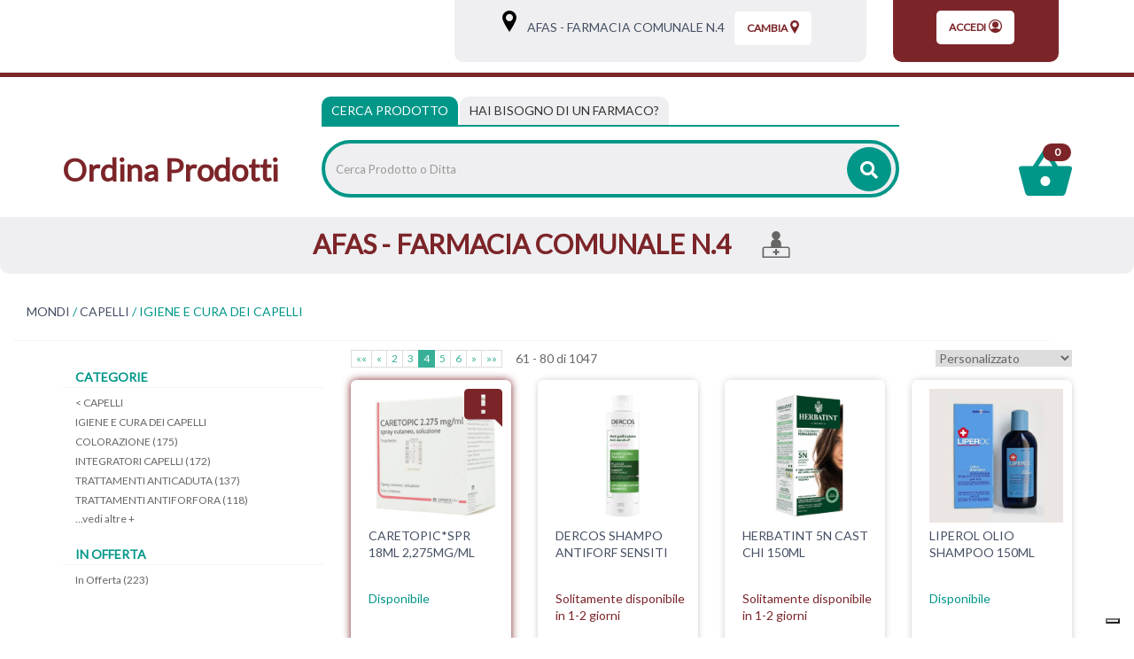

--- FILE ---
content_type: text/html;charset=UTF-8
request_url: https://farmaciaafassanmarco.apotecanatura.it/mondi/capelli/igiene-e-cura-dei-capelli.html?currentPage=3
body_size: 19519
content:
















































			



	
			
	
	
	
 



	
	
	
 







	
	
		
		

	
	




	
	 
	



	
	 
	



	
	
	



		
		



	





















































<!DOCTYPE html>
<html class="html-class" lang="it">
<head>	
<meta http-equiv="X-UA-Compatible" content="IE=edge">
<meta name="viewport" content="width=device-width, initial-scale=1, maximum-scale=1, user-scalable=no">	
		
<script src="/res/libs/jquery/jquery-1.12.4/jquery-1.12.4.min.js"></script>
<script src="/res/libs/bootstrap/boostrap-3.4.1-pers/js/bootstrap.min.js"></script> 
		





<script src="/include/responsive/js/navigazioneCatalogo1.12.jsp"></script>


























			<script>
				function loadScript(src, callback)
				{
					var s,
							r,
							t;
					r = false;
					s = document.createElement('script');
					s.type = 'text/javascript';
					s.src = src;
					s.onload = s.onreadystatechange = function() {
						console.log( this.readyState ); //uncomment this line to see which ready states are called.
						if ( !r && (!this.readyState || this.readyState == 'complete') )
						{
							r = true;
							if(callback!=null)
								callback();
						}
					};
					t = document.getElementsByTagName('script')[0];
					t.parentNode.insertBefore(s, t);
				}
			</script>
            

			
				<script type="text/javascript">var _iub = _iub || {}; _iub.cons_instructions = _iub.cons_instructions || []; _iub.cons_instructions.push(["init", {api_key: "U7U5XUbnpA4LZeDuj8VMqsqUPR4Jxckf"}]);</script><script type="text/javascript" src=https://cdn.iubenda.com/cons/iubenda_cons.js async></script>
			


			
				
				<script>
					(function(w,d,s,l,i){w[l]=w[l]||[];w[l].push({'gtm.start':
							new Date().getTime(),event:'gtm.js'});var f=d.getElementsByTagName(s)[0],
						j=d.createElement(s),dl=l!='dataLayer'?'&l='+l:'';j.async=true;j.src=
						'https://www.googletagmanager.com/gtm.js?id='+i+dl;f.parentNode.insertBefore(j,f);
					})(window,document,'script','dataLayer','GTM-NSFRCBK9');
				</script>
				
			
		
		<script async id="__cn_generic_script__c6c4d4c3-17f4-43af-8b9f-25861b7bec13">!function(e){function t(){if(!e.querySelector("#__cn_client_script_c6c4d4c3-17f4-43af-8b9f-25861b7bec13")){var t=e.createElement("script");t.setAttribute("src", "https://cdn.connectif.cloud/eu2/client-script/c6c4d4c3-17f4-43af-8b9f-25861b7bec13"),e.body.appendChild(t)}}"complete"===e.readyState||"interactive"===e.readyState?t():e.addEventListener("DOMContentLoaded",t)}(document);</script>
		
		
			
			
				
			
		
	

<meta http-equiv="Content-Type" content="text/html; charset=UTF-8">


<title>IGIENE E CURA DEI CAPELLI - Apoteca Natura - Ordina Prodotti</title>
<meta name="description" content="" />
<meta name="keywords" content="" />
<meta name="robots" content="index, follow" />
<meta name="googlebot" content="index, follow" />

<!--  tag personali generali / inizio -->
<!-- Google tag (gtag.js) -->
<script async src="https://www.googletagmanager.com/gtag/js?id=AW-11003954211"></script>
<script>
  window.dataLayer = window.dataLayer || [];
  function gtag(){dataLayer.push(arguments);}
  gtag('js', new Date());

  gtag('config', 'AW-11003954211');
</script>

<!--  tag personali generali / fine -->






		<link rel="canonical" href="https://ordinaprodotti.apotecanatura.it/mondi/capelli/igiene-e-cura-dei-capelli.html" />
		



<link rel="prev" href="https://ordinaprodotti.apotecanatura.it/mondi/capelli/igiene-e-cura-dei-capelli.html?currentPage=2&includeTracking=1" />
<link rel="next" href="https://ordinaprodotti.apotecanatura.it/mondi/capelli/igiene-e-cura-dei-capelli.html?currentPage=4&includeTracking=1" />









	<link rel="stylesheet" type="text/css" href="/css/avviso_carrello.css"/>


 


<script type="text/javascript">
	var msgAlertQta = 'Attenzione!\nHai già inserito la quantità massima di prodotti possibile nel carrello';
	var msgConfirmQta = 'Attenzione!\nIn magazzino sono disponibili solamente altri #qtaCheck# pezzi.\nVuoi acquistarli comunque?';
</script>
<script src="/include/responsive/js/funzioniCarrello1.21.jsp" type="text/javascript"></script> 



<script type="text/javascript" src="/include/responsive/js/jquerytools/jquery.tools.full.1.2.7.min.js"></script>
<script>Jq=$;</script>
<script>JQTOOLS = $;</script>




<link href="/custom/favicon.ico" rel="icon"/>






<!-- jquery ui custom. : core.js, widget.js, position.js, autocomplete.js, menu.js -->

<script src="/include/responsive/js/jquery-ui/1.11.4/jquery-ui.min.custom.autocomplete.js"></script>

<script type="text/javascript" src="/include/responsive/search/autocompletamento/js/autocompletamento.js?v=203.3"></script>
<link href="/css/autocompletamentoRicercaNome.css" rel="stylesheet" type="text/css" />


<script type="text/javascript">

if (typeof(Jq) == "undefined")
	Jq = $;
	
Jq(function() {
	
	var campo='nomeRicercaTop';
	
	recuperaInformazioni('/include/responsive/search/autocompletamento/interrogazioneAjax.jsp?campo=nomeRicercaTop','nomeRicercaTop1','{"RICERCA_PER_NOME": { "tipo" :"1", "nome_campo_ricerca" :"nomeRicercaTop1"}}');
	
	recuperaInformazioni('/include/responsive/search/autocompletamento/interrogazioneAjax.jsp?campo=nomeRicercaTop','nomeRicercaTop2','{"RICERCA_PER_NOME": { "tipo" :"1", "nome_campo_ricerca" :"nomeRicercaTop2"}}');
	
	
	});
</script>
 

<link rel="stylesheet" type="text/css" href="/css/autocompletamentoRicercaNome.css"/>

		
	<link rel="stylesheet" type="text/css" href="/res/libs/fontawesome/fontawesome-free-5.13.0-web/css/all.min.css">
	<link rel="stylesheet" type="text/css" href="//fonts.googleapis.com/css?family=Lato" >
		
		
	<link href="/res/libs/bootstrap/boostrap-3.4.1-pers/css/bootstrap.min.css" rel="stylesheet">
	<!--[if lt IE 9]>
		<script src="https://oss.maxcdn.com/html5shiv/3.7.2/html5shiv.min.js"></script>
		<script src="https://oss.maxcdn.com/respond/1.4.2/respond.min.js"></script>
	<![endif]-->
	





<script src="/modelli/apotecacc/res/js/top.js"></script>




<link rel="stylesheet" type="text/css" href="/modelli/apotecacc/res/css/modello_apotecacc.css?v=203.3">

	

</head>

<body id="page-top"  >




	<noscript><iframe src="https://www.googletagmanager.com/ns.html?id=GTM-NSFRCBK9" height="0" width="0" style="display:none;visibility:hidden"></iframe></noscript>
	
























<link rel="stylesheet" type="text/css" href="/css/messaggio_push.css"/>

<script>
function chiudiMsgPush(){
	Jq('#overlay_msg_push').hide();
	Jq('#div_msg_push_avviso').fadeOut();
}
function mostraMsgPush(){
	Jq('#overlay_msg_push').show();
	Jq('#div_msg_push_avviso').show();
}
</script>





<div class="banner_articolo_carrello" id="div_carrello_avviso2">
	<div class="container-fluid">
		<div class="row">
			<div class="col-xs-12 text-center">
				<h3><img src="/modelli/apotecacc/res/img/carrello/completo.svg" alt="completo" width="20" height="20">&nbsp;hai aggiunto&nbsp;<span id="nome_prodotto"></span>&nbsp;nel carrello</h3>
			</div> 
			<div class="col-xs-12 text-center">
				<a href="javascript:void(0)" class="btn-scegli" onclick="chiudiAvvisoCarrello('div_carrello_avviso2')">Torna al sito</a>&nbsp;&nbsp;&nbsp;
				<a href="javascript:void(0)" class="btn-scegli" onclick="redirectToUrl('/carrello/carrello.jsp')">Visualizza il mio carrello</a>
			</div> 
		</div>
	</div>
</div>
<script class="connectif_cart" id="connectif_cart"></script>
<div id="overlay_carrello" class="overlay_carrello"></div>




<!-- pagina temporanea per test -->





<div id="wrapper">
	<div class="overlay"></div>
	
	<nav class="navbar navbar-inverse navbar-fixed-top" id="sidebar-wrapper" role="navigation">
		<ul class="nav sidebar-nav">
			<li class="titleMenu"><h3>Area Utente</h3></li>
						
				
				
					<li><a href="/cliente/login.jsp">Accedi</a></li>
				
				
				
			
			<li class="titleMenu"><h3>Menu Info</h3></li>
			<li><a href="/">Home</a></li>
			
			<li class="titleMenu"><h3>Categorie</h3></li>
			 
				
					
						<li>
							<a href="/mondi/capelli.html">CAPELLI</a>
						</li>
					
				
					
						<li>
							<a href="/mondi/medicazione.html">MEDICAZIONE</a>
						</li>
					
				
					
						<li>
							<a href="/mondi/alimentazione-e-intolleranze.html">ALIMENTAZIONE E INTOLLERANZE</a>
						</li>
					
				
					
						<li>
							<a href="/mondi/mamma-e-bambino.html">MAMMA E BAMBINO</a>
						</li>
					
				
					
						<li>
							<a href="/mondi/bocca-occhi-e-orecchie.html">BOCCA, OCCHI E ORECCHIE</a>
						</li>
					
				
					
						<li>
							<a href="/mondi/cuore-e-metabolismo.html">CUORE E METABOLISMO</a>
						</li>
					
				
					
						<li>
							<a href="/mondi/sonno-e-serenita.html">SONNO E SERENITÀ</a>
						</li>
					
				
					
						<li>
							<a href="/mondi/dolore-e-articolazioni.html">MUSCOLI E ARTICOLAZIONI</a>
						</li>
					
				
					
						<li>
							<a href="/mondi/energia-e-vitalita.html">ENERGIA E VITALITÀ</a>
						</li>
					
				
					
						<li>
							<a href="/mondi/vie-respiratorie-e-sistema-immunitario.html">VIE RESPIRATORIE E SISTEMA IMMUNITARIO</a>
						</li>
					
				
					
						<li>
							<a href="/mondi/stomaco-e-intestino.html">STOMACO E INTESTINO</a>
						</li>
					
				
					
						<li>
							<a href="/mondi/salute-intima.html">SALUTE INTIMA</a>
						</li>
					
				
					
						<li>
							<a href="/mondi/pelle.html">PELLE</a>
						</li>
					
				
					
						<li>
							<a href="/mondi/veterinaria.html">VETERINARIA</a>
						</li>
					
				
			
		</ul>
	</nav>
</div>







	<header class="top">
		<div class="container-fluid">
		<div class="row">
			<div class="col-xs-2 visible-xs visible-sm">
				<div class="burger_container visible-xs visible-sm">
					<button type="button" class="hamburger is-closed" onclick="Jq('#wrapper').toggleClass('toggled');">
						<span class="hamb-top"></span><span class="hamb-middle"></span><span class="hamb-bottom"></span>
					</button>
				</div>
			</div>
			<div class="col-xs-8 visible-xs visible-sm">
				<div class="txt_top text-center">
					<h1><a href="/"><strong>Ordina Prodotti</strong></a></h1>
				</div>
			</div>
			<div class="col-xs-2 visible-xs visible-sm">
				<div class="carrello_icon"> 
					
						<a  href="/carrello/carrello.jsp" >
							<div class="carrello_refresh">
								

 

  <img src="/modelli/apotecacc/res/img/carrello/carrello2.svg" alt="carrello"><span class="badge">0</span>


							</div>	
						</a>
					
				</div>
			</div>
				<div class="container-fluid">
					<div class="row">
						<div class="hidden-xs hidden-sm col-md-3 col-lg-5">
							<nav class="navbar" id="menuTopbar" role="navigation"> 
								
							</nav>
						</div>
						<div class="col-md-9 col-lg-7 hidden-xs hidden-sm">
							
							
								
								 
								
								
								
										





















<link rel="stylesheet" type="text/css" href="/modelli/apotecacc/res/css/customcss.css">




<div class="banner_scelta_ritiro">
	<div class="container-fluid">
		<div class="row">
			
				<div class="col-xs-12 col-md-8 text-center">
				<div class="bgGrey">
							<span class="hidden-xs">
								<svg xmlns="http://www.w3.org/2000/svg" width="16" height="24" viewBox="0 0 16 24.2"><path d="M8 0C3.6 0 0 3.6 0 8c0 1.8 1.1 4.7 3.5 8.9 1.7 3 3.3 5.4 3.3 5.5L8 24.2l1.2-1.8c0.1-0.1 1.7-2.6 3.3-5.5C14.9 12.7 16 9.8 16 8 16 3.6 12.4 0 8 0zM8 12.1c-2.3 0-4.1-1.9-4.1-4.1S5.7 3.8 8 3.8s4.1 1.9 4.1 4.1S10.3 12.1 8 12.1z"/></svg>
								<a class="btn-vedi-farmacia" href="/modelli/apotecacc/puntivendita/puntivendita-scheda.jsp?idPuntoVendita=251">&nbsp;&nbsp;&nbsp;AFAS - FARMACIA COMUNALE N.4</a>
								<a class="btn-vedi-farmacia btn-vedi-farmacia-2" href="/modelli/apotecacc/puntivendita/puntivendita-scheda.jsp?idPuntoVendita=251">&nbsp;&nbsp;Info&nbsp;></a>
							</span>
					
						<cart:isPuntoRitiroScelto>
							
								<div class="boxNomePdv visible-xs-inline-block">
									<div class="container-fluid">
										<ul class="iconeServiziHome clearfix">
											<li>
												<a class="btn-vedi-farmacia" href="/modelli/apotecacc/puntivendita/puntivendita-scheda.jsp?idPuntoVendita=251">
													AFAS - FARMACIA COMUNALE N.4
												</a>
											</li>
											
											
											
												<li>
													<svg xmlns="http://www.w3.org/2000/svg" width="42" height="41" viewBox="0 0 42 40.8">
														<path fill-rule="evenodd" clip-rule="evenodd" d="M38.8 23.8h-10V19c0-3.3-2.4-6-5.6-6.4 2.5-0.9 4.2-3.3 4.2-6.1C27.5 2.9 24.6 0 21 0s-6.5 2.9-6.5 6.5c0 2.8 1.8 5.2 4.2 6.1 -3.2 0.4-5.6 3.1-5.6 6.4v4.8h-10C1.4 23.8 0 25.3 0 27v13.8h42V27C42 25.3 40.6 23.8 38.8 23.8zM39.8 38.6H2.2V27c0-0.5 0.4-1 1-1h35.7c0.5 0 1 0.4 1 1V38.6z"/><path d="M22 27.3H20c-0.2 0-0.4 0.2-0.4 0.4v2.9h-2.9c-0.2 0-0.4 0.2-0.4 0.4v2.1c0 0.2 0.2 0.4 0.4 0.4h2.9v2.9c0 0.2 0.2 0.4 0.4 0.4H22c0.2 0 0.4-0.2 0.4-0.4v-2.9h2.9c0.2 0 0.4-0.2 0.4-0.4v-2.1c0-0.2-0.2-0.4-0.4-0.4h-2.9v-2.9C22.4 27.4 22.2 27.3 22 27.3L22 27.3z"/>
													</svg>
												</li>
											
											
										</ul>
									</div>
								</div>
							
						</cart:isPuntoRitiroScelto>
					
					<a class="btn-scegli" onClick="location.href='/modelli/apotecacc/puntivendita/puntivendita-elenco.jsp?cambio=true'">
						Cambia<svg xmlns="http://www.w3.org/2000/svg" width="10" height="15" viewBox="0 0 10 15.1"><path fill="currentColor" d="M5 0C2.2 0 0 2.2 0 5c0 1.1 0.7 2.9 2.2 5.5 1 1.8 2 3.4 2.1 3.5L5 15.1 5.7 14c0-0.1 1.1-1.6 2.1-3.5C9.3 7.9 10 6.1 10 5 10 2.2 7.8 0 5 0zM5 7.6C3.6 7.6 2.4 6.4 2.4 5S3.6 2.4 5 2.4 7.6 3.5 7.6 5 6.4 7.6 5 7.6z"/></svg>
					</a>
				</div>
				
			</div>
				
					<div class="col-xs-4 hidden-sm hidden-xs text-center">
						<div class="bgRed">
							<a class="btn-scegli" href="/cliente/login.jsp">
								Accedi<svg xmlns="http://www.w3.org/2000/svg" width="15" height="15" viewBox="0 0 15 15"><circle fill="currentColor" cx="7.5" cy="5.9" r="3.5"/><path fill="currentColor" d="M13.4 12.1c2.6-3.2 2.1-8-1.2-10.5s-8-2.1-10.5 1.2C0.6 4.1 0 5.8 0 7.5s0.6 3.3 1.7 4.7l0 0c2.6 3.2 7.3 3.8 10.6 1.2C12.6 12.9 13 12.6 13.4 12.1L13.4 12.1zM7.5 1.2c3.5 0 6.2 2.8 6.2 6.2 0 1.3-0.5 2.7-1.3 3.7 -1.6-0.8-3.2-1.2-5-1.3 -1.7 0.1-3.5 0.5-5 1.3C0.4 8.5 1 4.5 3.7 2.5 4.8 1.7 6.2 1.2 7.5 1.2z"/></svg>
							</a>
						</div>
					</div>
				
			
		</div>
	</div>
</div>
<div class="clearfix"></div>



								
							 
							
						</div>
					</div>
				</div>
					
			</div>
		</div>
	</header>
	<div class="container-fluid visible-xs visible-sm">
		<div class="row">		
			<div class="col-xs-12 ">
				





















<link rel="stylesheet" type="text/css" href="/modelli/apotecacc/res/css/customcss.css">




<div class="banner_scelta_ritiro">
	<div class="container-fluid">
		<div class="row">
			
				<div class="col-xs-12 col-md-8 text-center">
				<div class="bgGrey">
							<span class="hidden-xs">
								<svg xmlns="http://www.w3.org/2000/svg" width="16" height="24" viewBox="0 0 16 24.2"><path d="M8 0C3.6 0 0 3.6 0 8c0 1.8 1.1 4.7 3.5 8.9 1.7 3 3.3 5.4 3.3 5.5L8 24.2l1.2-1.8c0.1-0.1 1.7-2.6 3.3-5.5C14.9 12.7 16 9.8 16 8 16 3.6 12.4 0 8 0zM8 12.1c-2.3 0-4.1-1.9-4.1-4.1S5.7 3.8 8 3.8s4.1 1.9 4.1 4.1S10.3 12.1 8 12.1z"/></svg>
								<a class="btn-vedi-farmacia" href="/modelli/apotecacc/puntivendita/puntivendita-scheda.jsp?idPuntoVendita=251">&nbsp;&nbsp;&nbsp;AFAS - FARMACIA COMUNALE N.4</a>
								<a class="btn-vedi-farmacia btn-vedi-farmacia-2" href="/modelli/apotecacc/puntivendita/puntivendita-scheda.jsp?idPuntoVendita=251">&nbsp;&nbsp;Info&nbsp;></a>
							</span>
					
						<cart:isPuntoRitiroScelto>
							
								<div class="boxNomePdv visible-xs-inline-block">
									<div class="container-fluid">
										<ul class="iconeServiziHome clearfix">
											<li>
												<a class="btn-vedi-farmacia" href="/modelli/apotecacc/puntivendita/puntivendita-scheda.jsp?idPuntoVendita=251">
													AFAS - FARMACIA COMUNALE N.4
												</a>
											</li>
											
											
											
												<li>
													<svg xmlns="http://www.w3.org/2000/svg" width="42" height="41" viewBox="0 0 42 40.8">
														<path fill-rule="evenodd" clip-rule="evenodd" d="M38.8 23.8h-10V19c0-3.3-2.4-6-5.6-6.4 2.5-0.9 4.2-3.3 4.2-6.1C27.5 2.9 24.6 0 21 0s-6.5 2.9-6.5 6.5c0 2.8 1.8 5.2 4.2 6.1 -3.2 0.4-5.6 3.1-5.6 6.4v4.8h-10C1.4 23.8 0 25.3 0 27v13.8h42V27C42 25.3 40.6 23.8 38.8 23.8zM39.8 38.6H2.2V27c0-0.5 0.4-1 1-1h35.7c0.5 0 1 0.4 1 1V38.6z"/><path d="M22 27.3H20c-0.2 0-0.4 0.2-0.4 0.4v2.9h-2.9c-0.2 0-0.4 0.2-0.4 0.4v2.1c0 0.2 0.2 0.4 0.4 0.4h2.9v2.9c0 0.2 0.2 0.4 0.4 0.4H22c0.2 0 0.4-0.2 0.4-0.4v-2.9h2.9c0.2 0 0.4-0.2 0.4-0.4v-2.1c0-0.2-0.2-0.4-0.4-0.4h-2.9v-2.9C22.4 27.4 22.2 27.3 22 27.3L22 27.3z"/>
													</svg>
												</li>
											
											
										</ul>
									</div>
								</div>
							
						</cart:isPuntoRitiroScelto>
					
					<a class="btn-scegli" onClick="location.href='/modelli/apotecacc/puntivendita/puntivendita-elenco.jsp?cambio=true'">
						Cambia<svg xmlns="http://www.w3.org/2000/svg" width="10" height="15" viewBox="0 0 10 15.1"><path fill="currentColor" d="M5 0C2.2 0 0 2.2 0 5c0 1.1 0.7 2.9 2.2 5.5 1 1.8 2 3.4 2.1 3.5L5 15.1 5.7 14c0-0.1 1.1-1.6 2.1-3.5C9.3 7.9 10 6.1 10 5 10 2.2 7.8 0 5 0zM5 7.6C3.6 7.6 2.4 6.4 2.4 5S3.6 2.4 5 2.4 7.6 3.5 7.6 5 6.4 7.6 5 7.6z"/></svg>
					</a>
				</div>
				
			</div>
				
					<div class="col-xs-4 hidden-sm hidden-xs text-center">
						<div class="bgRed">
							<a class="btn-scegli" href="/cliente/login.jsp">
								Accedi<svg xmlns="http://www.w3.org/2000/svg" width="15" height="15" viewBox="0 0 15 15"><circle fill="currentColor" cx="7.5" cy="5.9" r="3.5"/><path fill="currentColor" d="M13.4 12.1c2.6-3.2 2.1-8-1.2-10.5s-8-2.1-10.5 1.2C0.6 4.1 0 5.8 0 7.5s0.6 3.3 1.7 4.7l0 0c2.6 3.2 7.3 3.8 10.6 1.2C12.6 12.9 13 12.6 13.4 12.1L13.4 12.1zM7.5 1.2c3.5 0 6.2 2.8 6.2 6.2 0 1.3-0.5 2.7-1.3 3.7 -1.6-0.8-3.2-1.2-5-1.3 -1.7 0.1-3.5 0.5-5 1.3C0.4 8.5 1 4.5 3.7 2.5 4.8 1.7 6.2 1.2 7.5 1.2z"/></svg>
							</a>
						</div>
					</div>
				
			
		</div>
	</div>
</div>
<div class="clearfix"></div>



			</div>
		</div>
	</div>


<!-- RICERCA + NRE -->
<div class="box_ricerca_top">
	<div class="container-fluid ricerca_top">
		<div class="boxRicercaNRE">
			<div class="row">
				<div class="hidden-xs hidden-sm col-sm-3">
					<h1><a href="/"><strong>Ordina Prodotti</strong></a></h1>
				</div>
				<div class="col-md-8 col-lg-7">
					<div>
						<ul class="nav nav-tabs" role="tablist">
							<li role="presentation" class="active">
								<a href="#prodotto" aria-controls="prodotto" role="tab" data-toggle="tab">Cerca Prodotto</a>
							</li>
							<li role="presentation">
								<a href="#farmaco" aria-controls="farmaco" role="tab" data-toggle="tab"><span class="visible-xs">Cerca farmaco</span><span class="hidden-xs">Hai bisogno di un farmaco?</span></a>
							</li>
						</ul>
						<div class="tab-content">
							<div role="tabpanel" class="tab-pane active" id="prodotto">
								<div class="barra_ricerca">
									
									<form id="formRicercaCatalgoTop" role="search" action="/RicercaProdotto.do?#redirectResult" accept-charset="ISO-8859-1">
										<div class="input-group" style="display:table;width:100%;">
											<input type="text" class="form-control ui-autocomplete-input" id="nomeRicercaTop1" name="ricercaGenerica" placeholder="Cerca Prodotto o Ditta" value="" autocomplete="off">
											<div class="input-group-btn">
												<button class="btn btn-col1" onClick="document.getElementById('formRicercaCatalgoTop').submit();">
													<i class="fas fa-search"></i>
												</button>
											</div>
										</div>
									</form>
								</div>
							</div>
							<div role="tabpanel" class="tab-pane" id="farmaco">
								<div class="row">
									<div class="col-md-5">
										<div class="barra_ricerca">
											<form id="formRicercaCatalgoTop2" role="search" action="/RicercaProdotto.do?#redirectResult" accept-charset="ISO-8859-1">
												<div class="input-group" style="display:table;">
													<input type="text" class="form-control ui-autocomplete-input" id="nomeRicercaTop2" name="ricercaGenerica" placeholder="Cerca farmaco" value="" autocomplete="off">
													<div class="input-group-btn">
														<button class="btn btn-col1" onClick="document.getElementById('formRicercaCatalgoTop').submit();">
															<i class="fas fa-search"></i>
														</button>
													</div>
												</div>
											</form>
										</div>
									</div>
									<div class="col-md-5">
										<div class="barra_ricerca_nre">
											<form id="formNre" role="search" action="/ManageNre.do" accept-charset="ISO-8859-1">
												<input type="hidden" name="output" value="redirect"/>
												<input type="hidden" name="mode" value="4"/>
												<input type="hidden" name="errorUrl" value="/home.jsp?erroreNre=true"/>
												<input type="hidden" name="returnUrl" value="/carrello/carrello.jsp"/>
												<div class="input-group" style="display:table;">
													<input type="text" class="form-control" id="nreTop1" name="nre" placeholder="Inserire Numero Ricetta Elettronica" value="" autocomplete="off">
													<div class="input-group-btn">
														<button class="btn " onclick="return inviaFormNre()">
															<i class="fas fa-angle-right"></i>
														</button>
													</div>
												</div>
											</form>
										</div>
									</div>
								</div>
							</div>
						</div>
					</div>
				</div>
				<div class="col-md-1 col-lg-2 hidden-xs hidden-sm ">
					<div class="carrello_icon">
						
							<a  href="/carrello/carrello.jsp" >
								<div class="carrello_refresh">
									

 

  <img src="/modelli/apotecacc/res/img/carrello/carrello2.svg" alt="carrello"><span class="badge">0</span>


								</div>
							</a>
						
					</div>
				</div>
			</div>
		</div>
	</div>
</div>



	
		<div class="cn_page_tag" style="display:none">6199</div>
		
			<div class="boxNomePdv hidden-xs">
				<div class="container-fluid">
					<ul class="iconeServiziHome clearfix">
						<li>
							AFAS - FARMACIA COMUNALE N.4
						</li>
						
						
						
							<li>
								<svg xmlns="http://www.w3.org/2000/svg" width="42" height="41" viewBox="0 0 42 40.8">
									<path fill-rule="evenodd" clip-rule="evenodd" d="M38.8 23.8h-10V19c0-3.3-2.4-6-5.6-6.4 2.5-0.9 4.2-3.3 4.2-6.1C27.5 2.9 24.6 0 21 0s-6.5 2.9-6.5 6.5c0 2.8 1.8 5.2 4.2 6.1 -3.2 0.4-5.6 3.1-5.6 6.4v4.8h-10C1.4 23.8 0 25.3 0 27v13.8h42V27C42 25.3 40.6 23.8 38.8 23.8zM39.8 38.6H2.2V27c0-0.5 0.4-1 1-1h35.7c0.5 0 1 0.4 1 1V38.6z"/><path d="M22 27.3H20c-0.2 0-0.4 0.2-0.4 0.4v2.9h-2.9c-0.2 0-0.4 0.2-0.4 0.4v2.1c0 0.2 0.2 0.4 0.4 0.4h2.9v2.9c0 0.2 0.2 0.4 0.4 0.4H22c0.2 0 0.4-0.2 0.4-0.4v-2.9h2.9c0.2 0 0.4-0.2 0.4-0.4v-2.1c0-0.2-0.2-0.4-0.4-0.4h-2.9v-2.9C22.4 27.4 22.2 27.3 22 27.3L22 27.3z"/>
								</svg>
							</li>
						
						
					</ul>
				</div>
			</div>
		
	


<div class="modal" id="sceltanre" role="dialog">
	<div class="modal-dialog modal-sm" role="document">
		<div class="modal-content">
			<div class="modal-body text-center">
				<div class="content_modal">
					Prima di procedere con il tuo ordine<br><br>
					<a href="/modelli/apotecacc/puntivendita/puntivendita-elenco.jsp" class="btn btn-color">seleziona la farmacia</a><br><br>
					per inviare il Numero Ricetta Elettronica.
				</div>
				<button type="button" class="btn_close_txt" href="javascript:void(0)" onclick="redirectToUrl('/modelli/apotecacc/catalogo/home.jsp')">
					<span aria-hidden="true">Ok, ho capito</span></button>
			</div>
		</div>
	</div>
</div>

<div class="modal modalNoValid" id="nonloggatore" role="dialog">
	<div class="modal-dialog modal-sm" role="document">
		<div class="modal-content">
			<div class="modal-body text-center">
				<div class="content_modal">
					Inserisci un Numero di Ricetta Elettronica (NRE) valido per poter procedere
				</div>
				<button type="button" class="btn btn-color" href="javascript:void(0)" onclick="document.getElementById('nonloggatore').classList.remove('show')">
					<span aria-hidden="true">Ok, ho capito</span>
				</button>
			</div>
		</div>
	</div>
</div>

<div class="modal" id="infonre" role="dialog">
	<div class="modal-dialog modal-sm" role="document">
		<div class="modal-content">
			<div class="modal-body text-center">
				<div class="pre_content_modal">
					<strong>Dove trovare il codice NRE</strong>
				</div>
				<div class="content_modal">
					Inserisci nello spazio apposito il codice di 15 cifre (senza asterischi) ricevuto dal medico o che trovi sul promemoria della ricetta in alto sulla destra<br>
					<br>
					<img alt="Guida utilizzo ricetta elettronica" src="/include/responsive/immagini/rne/ricettanre.png" class="img-responsive">
				</div>
				<button type="button" class="btn btn-color" href="javascript:void(0)" onclick="document.getElementById('infonre').classList.remove('show')">
					<span aria-hidden="true">Ok, ho capito</span>
				</button>
			</div>
		</div>
	</div>
</div>






<div class="container-fluid tab_categorie">
	<div class="row">
				
						
			
				
						
						
			
		
		<div class="col-xs-12 txt_tab_categorie">
			

<div class="box-bredcrumbs">
	
		
			
				
					<a href="/mondi.html">MONDI</a> /
				
			
				
			
				
			
			
				
			
				
					<a href="/mondi/capelli.html">CAPELLI</a> /
				
			
				
					
			
				
			
				
			
				
					<span classe="lastBredcrumbs">IGIENE E CURA DEI CAPELLI</span>
				
			
		
	
</div>  
			
				<span class="descrizione_categoria reset_ckeditor">
					
				</span>
			
		</div>
	</div>
</div>
		
	
<!--
<div class="container-fluid elenco_categorie">
	<div class="row">
		
			
				
					
						
							<a class="elenco_categorie_link" href="/mondi/capelli/igiene-e-cura-dei-capelli/accessori.html">								
								<div class="linea_elenco_prodotto_ricerca">ACCESSORI<div class="icon_elenco_farmacie"><img src="/modelli/apotecacc/res/img/icon/left_arrow.svg" alt="freccia"></div></div>						
							</a>
						
					
						
							<a class="elenco_categorie_link" href="/mondi/capelli/igiene-e-cura-dei-capelli/trattamenti-antiforfora.html">								
								<div class="linea_elenco_prodotto_ricerca">TRATTAMENTI ANTIFORFORA<div class="icon_elenco_farmacie"><img src="/modelli/apotecacc/res/img/icon/left_arrow.svg" alt="freccia"></div></div>						
							</a>
						
					
						
							<a class="elenco_categorie_link" href="/mondi/capelli/igiene-e-cura-dei-capelli/trattamenti-anticaduta.html">								
								<div class="linea_elenco_prodotto_ricerca">TRATTAMENTI ANTICADUTA<div class="icon_elenco_farmacie"><img src="/modelli/apotecacc/res/img/icon/left_arrow.svg" alt="freccia"></div></div>						
							</a>
						
					
						
							<a class="elenco_categorie_link" href="/mondi/capelli/igiene-e-cura-dei-capelli/shampoo-rinforzante.html">								
								<div class="linea_elenco_prodotto_ricerca">SHAMPOO RINFORZANTE <div class="icon_elenco_farmacie"><img src="/modelli/apotecacc/res/img/icon/left_arrow.svg" alt="freccia"></div></div>						
							</a>
						
					
						
							<a class="elenco_categorie_link" href="/mondi/capelli/igiene-e-cura-dei-capelli/shampoo-delicato.html">								
								<div class="linea_elenco_prodotto_ricerca">SHAMPOO DELICATO<div class="icon_elenco_farmacie"><img src="/modelli/apotecacc/res/img/icon/left_arrow.svg" alt="freccia"></div></div>						
							</a>
						
					
						
							<a class="elenco_categorie_link" href="/mondi/capelli/igiene-e-cura-dei-capelli/shampoo-capelli-secchi.html">								
								<div class="linea_elenco_prodotto_ricerca">SHAMPOO CAPELLI SECCHI<div class="icon_elenco_farmacie"><img src="/modelli/apotecacc/res/img/icon/left_arrow.svg" alt="freccia"></div></div>						
							</a>
						
					
						
							<a class="elenco_categorie_link" href="/mondi/capelli/igiene-e-cura-dei-capelli/shampoo-capelli-grassi.html">								
								<div class="linea_elenco_prodotto_ricerca">SHAMPOO CAPELLI GRASSI<div class="icon_elenco_farmacie"><img src="/modelli/apotecacc/res/img/icon/left_arrow.svg" alt="freccia"></div></div>						
							</a>
						
					
						
							<a class="elenco_categorie_link" href="/mondi/capelli/igiene-e-cura-dei-capelli/integratori-capelli.html">								
								<div class="linea_elenco_prodotto_ricerca">INTEGRATORI CAPELLI<div class="icon_elenco_farmacie"><img src="/modelli/apotecacc/res/img/icon/left_arrow.svg" alt="freccia"></div></div>						
							</a>
						
					
						
							<a class="elenco_categorie_link" href="/mondi/capelli/igiene-e-cura-dei-capelli/dopo-shampoo.html">								
								<div class="linea_elenco_prodotto_ricerca">DOPO SHAMPOO<div class="icon_elenco_farmacie"><img src="/modelli/apotecacc/res/img/icon/left_arrow.svg" alt="freccia"></div></div>						
							</a>
						
					
						
							<a class="elenco_categorie_link" href="/mondi/capelli/igiene-e-cura-dei-capelli/colorazione.html">								
								<div class="linea_elenco_prodotto_ricerca">COLORAZIONE<div class="icon_elenco_farmacie"><img src="/modelli/apotecacc/res/img/icon/left_arrow.svg" alt="freccia"></div></div>						
							</a>
						
					
						
							<a class="elenco_categorie_link" href="/mondi/capelli/igiene-e-cura-dei-capelli/altri-trattamenti.html">								
								<div class="linea_elenco_prodotto_ricerca">ALTRI TRATTAMENTI<div class="icon_elenco_farmacie"><img src="/modelli/apotecacc/res/img/icon/left_arrow.svg" alt="freccia"></div></div>						
							</a>
						
					
						
							<a class="elenco_categorie_link" href="/mondi/capelli/igiene-e-cura-dei-capelli/trattamenti-antipediculosi.html">								
								<div class="linea_elenco_prodotto_ricerca">TRATTAMENTI ANTIPEDICULOSI<div class="icon_elenco_farmacie"><img src="/modelli/apotecacc/res/img/icon/left_arrow.svg" alt="freccia"></div></div>						
							</a>
						
					
				 	
			
			
	</div>	
</div>
 -->
<div class="clearfix"></div>



	 



<section class="listaCategorie">
	<div class="container-fluid container_listaCategorie">
		<div id="btnFilter" class="col-xs-12 visible-xs linea_btn_filtri">
			<span class="cambia">Visualizza filtri</span><div class="icon_elenco_farmacie">
<!-- 			<img src="/modelli/apotecacc/res/img/icon/left_arrow.svg" alt="freccia"> --><i class="fa fa-bars" ></i>
			</div>
		</div>
		<div id="boxFiltri">
			
				<div class="col-xs-12">
					<div id="btnFilterClose"  class="visible-xs">
						<i class="fa fa-times"></i>
					</div>
					 














<script>
							
	function show_more_options_prenofa(ul_id, open_id, close_id)
	{
		var ul = document.getElementById(ul_id);
		var lis = ul.getElementsByTagName('li');
		var li;
		for (var i=4, iLen = lis.length; i<iLen; i++){
			li = lis[i];
			li.style.display = '';
		}
		var a_piu = document.getElementById(open_id);
		a_piu.style.display = 'none';
		var a_meno = document.getElementById(close_id);
		a_meno.style.display = '';
	}
	
		
	function  show_less_options_prenofa(ul_id, open_id, close_id)
	{
		var ul = document.getElementById(ul_id);
		var lis = ul.getElementsByTagName('li');
		var li;
		for (var i=4, iLen = lis.length; i<iLen; i++){
			li = lis[i];
			li.style.display = 'none';
		}
		var a_piu = document.getElementById(open_id);
		a_piu.style.display = '';
		var a_meno = document.getElementById(close_id);
		a_meno.style.display = 'none';
	}
						
</script>


<div class="row filtri-ricerca-r">
 


 
 
 









<div class="filtro-categorie mono"> 

<h2 class="titoloGruppi">Categorie</h2><span class="borderBlu"></span>
<ul id="ul_cats_adv_filter">
<li class="filter_parent_category"><a rel="nofollow" href="/mondi/capelli.html?activeFilters=%7CC"><span>&lt;</span> CAPELLI </a></li><li class="filter_current_category"><a rel="nofollow" href="/mondi/capelli/igiene-e-cura-dei-capelli.html?activeFilters=%7CC">IGIENE E CURA DEI CAPELLI</a></li>

<li  class="filter_sub_category" ><a rel="nofollow" href="/mondi/capelli/igiene-e-cura-dei-capelli/colorazione.html?activeFilters=%7CC">COLORAZIONE <span>(175)</span></a></li><li  class="filter_sub_category" ><a rel="nofollow" href="/mondi/capelli/igiene-e-cura-dei-capelli/integratori-capelli.html?activeFilters=%7CC">INTEGRATORI CAPELLI <span>(172)</span></a></li><li  class="filter_sub_category" ><a rel="nofollow" href="/mondi/capelli/igiene-e-cura-dei-capelli/trattamenti-anticaduta.html?activeFilters=%7CC">TRATTAMENTI ANTICADUTA <span>(137)</span></a></li><li  class="filter_sub_category" ><a rel="nofollow" href="/mondi/capelli/igiene-e-cura-dei-capelli/trattamenti-antiforfora.html?activeFilters=%7CC">TRATTAMENTI ANTIFORFORA <span>(118)</span></a></li><li  style="display:none;" class="filter_sub_category" ><a rel="nofollow" href="/mondi/capelli/igiene-e-cura-dei-capelli/shampoo-delicato.html?activeFilters=%7CC">SHAMPOO DELICATO <span>(104)</span></a></li>
		<div id="div_more_options_categ"  >
		<a href="javascript:void(0)" class="more_options_link" onClick="show_more_options_prenofa('ul_cats_adv_filter','div_more_options_categ','div_less_options_categ');return false">
		 ...vedi altre +
		</a></div><li  style="display:none;" class="filter_sub_category" ><a rel="nofollow" href="/mondi/capelli/igiene-e-cura-dei-capelli/shampoo-rinforzante.html?activeFilters=%7CC">SHAMPOO RINFORZANTE  <span>(103)</span></a></li><li  style="display:none;" class="filter_sub_category" ><a rel="nofollow" href="/mondi/capelli/igiene-e-cura-dei-capelli/dopo-shampoo.html?activeFilters=%7CC">DOPO SHAMPOO <span>(71)</span></a></li><li  style="display:none;" class="filter_sub_category" ><a rel="nofollow" href="/mondi/capelli/igiene-e-cura-dei-capelli/trattamenti-antipediculosi.html?activeFilters=%7CC">TRATTAMENTI ANTIPEDICULOSI <span>(64)</span></a></li><li  style="display:none;" class="filter_sub_category" ><a rel="nofollow" href="/mondi/capelli/igiene-e-cura-dei-capelli/altri-trattamenti.html?activeFilters=%7CC">ALTRI TRATTAMENTI <span>(64)</span></a></li><li  style="display:none;" class="filter_sub_category" ><a rel="nofollow" href="/mondi/capelli/igiene-e-cura-dei-capelli/shampoo-capelli-grassi.html?activeFilters=%7CC">SHAMPOO CAPELLI GRASSI <span>(41)</span></a></li><li  style="display:none;" class="filter_sub_category" ><a rel="nofollow" href="/mondi/capelli/igiene-e-cura-dei-capelli/shampoo-capelli-secchi.html?activeFilters=%7CC">SHAMPOO CAPELLI SECCHI <span>(27)</span></a></li><li  style="display:none;" class="filter_sub_category" ><a rel="nofollow" href="/mondi/capelli/igiene-e-cura-dei-capelli/accessori.html?activeFilters=%7CC">ACCESSORI <span>(4)</span></a></li>
	<div id="div_less_options_categ" class="div_less_options" style="display:none;" >
	<a href="javascript:void(0)" onClick="show_less_options_prenofa('ul_cats_adv_filter','div_more_options_categ','div_less_options_categ');return false"> chiudi - 
	</a></div>
</ul>

</div>

	
	
	
	



 







	 

	 
	 
	 
<div class="filtro-offerte mono"> 

<h2 class="titoloGruppi">In Offerta</h2><span class="borderBlu"></span>
<ul>

		<li><a rel="nofollow" href="/mondi/capelli/igiene-e-cura-dei-capelli.html?inOfferta=1&activeFilters=%7CS">In Offerta <span>(223)</span></a></li>
		
	</ul>
	
	
	</div>
	 






	

<div class="filtro-prezzo mono">

	<h2 class="titoloGruppi">Prezzo</h2><span class="borderBlu"></span>
	
	<script>
	var urlBase ='/catalogo/catalogo.jsp?idParent0=11101&categoria=11101&activeFilters=';
	var urlFinal ='/mondi/capelli/igiene-e-cura-dei-capelli.html?prezzo0=#pr_min#&activeFilters=%7CP&prezzo1=#pr_max#';
	
	function filtraPrezzi(){
		var filter_prezzo_min = document.getElementById('filter_prezzo_min').value.replace(',','.');
		var filter_prezzo_max = document.getElementById('filter_prezzo_max').value.replace(',','.');
		
		if(filter_prezzo_min!=''&&filter_prezzo_max!=''&&!isNaN(filter_prezzo_min)&&!isNaN(filter_prezzo_max)){
			
			urlFinal = urlFinal.replace("#pr_min#",filter_prezzo_min).replace("#pr_max#",filter_prezzo_max);
			
			window.location = urlFinal;
		}else{
			alert('inserire un valore di prezzo numerico');
		}	
	}

	

	</script>
	
		<label for="filter_prezzo_min" class="sr-only" style="border: 0; clip: rect(0,0,0,0); height: 1px; margin: -1px; overflow: hidden; padding: 0; position: absolute; width: 1px;">filtra da</label>
 		da <input type="text" id="filter_prezzo_min" value="99.99" size="5" alt="inserire la cifra da" /> &euro;
 		<label for="filter_prezzo_max" class="sr-only" style="border: 0; clip: rect(0,0,0,0); height: 1px; margin: -1px; overflow: hidden; padding: 0; position: absolute; width: 1px;">filtra a</label>
 		a <input  type="text" id="filter_prezzo_max" value="99.99" size="5" alt="inserire la cifra a" /> &euro;
 	  <input class="filtra-per-prezzo" type="button" onclick="filtraPrezzi()" value="Filtra" />
  	
  
	
	</div>
	
	
	





 












</div>


				</div> 
			
		</div>
		<div class="box_prodotti_centrale">
			
				 
					
					<div id="pagTop" class="clearfix">
						<div class="boxPaginazioneEstesa clearfix">
						 	
						 		
								
								
								
								
							<ul class="pagination pagination-sm" >
	<li >
		<a href="/mondi/capelli/igiene-e-cura-dei-capelli.html" >&laquo;&laquo;</a></li>
	<li >
		<a href="/mondi/capelli/igiene-e-cura-dei-capelli.html?currentPage=2" >&laquo;</a></li>
	<li >
		<a href="/mondi/capelli/igiene-e-cura-dei-capelli.html?currentPage=1" >2</a></li>
	<li >
		<a href="/mondi/capelli/igiene-e-cura-dei-capelli.html?currentPage=2" >3</a></li>
	<li class="active" >
		<a href="javascript:void(0)" >4</a></li>
	<li >
		<a href="/mondi/capelli/igiene-e-cura-dei-capelli.html?currentPage=4" >5</a></li>
	<li >
		<a href="/mondi/capelli/igiene-e-cura-dei-capelli.html?currentPage=5" >6</a></li>
	<li >
		<a href="/mondi/capelli/igiene-e-cura-dei-capelli.html?currentPage=4" >&raquo;</a></li>
	<li >
		<a href="/mondi/capelli/igiene-e-cura-dei-capelli.html?currentPage=52" >&raquo;&raquo;</a></li>
</ul>
						</div>
						<div class="boxPaginazione clearfix">		
							<span class="pagination_records">61 - 80&nbsp;di&nbsp;1047</span>
						</div>	
						<div class="boxOrdinamento clearfix">	
							<form class="selectTop"><select id="ordinamentoProdottiSelect" name="ordinamentoProdottiSelect" class="ricerca-selezione" onchange="cambiaOrdinamento(this);" >
	<option value="1" >Alfabetico [A - Z]</option>
	<option value="2" >Alfabetico [Z - A]</option>
	<option value="11"  selected="selected" selected >Personalizzato</option>
	<option value="3" >Prezzo Crescente</option>
	<option value="4" >Prezzo Descrescente</option>
</select><input type="hidden" id="requestParams" value="idParent0=11101&categoria=11101&currentPage=3" />
<script type="text/javascript">
jQQ = 
		typeof Jq		!= "undefined" ? Jq :
		typeof jQ		!= "undefined" ? jQ :
		typeof jQuery	!= "undefined" ? jQuery :
		typeof $		!= "undefined" ? $ :
		undefined; /* recupero riferimento jQuery in ordine di preferenza Prenofa */
jQQ('#filtro-selezionato-valore').html(jQQ("#ordinamentoProdottiSelect option:selected").text());
</script>
</form>
						</div>
					</div>
					<div class="clearfix"></div>
						
					<div class="listProducts"> 
						
							
								








<div class="col-lg-3 col-md-4 col-xs-6">
	<div class="content_prodotto farmaco  clearfix">
		<div class="img_elenco_prodotti">
				<a onClick="window.dataLayer.push(function() { this.reset();});dataLayer.push({'ecommerce':{'items':[{'quantity':1,'item_id':713931,'item_list_name':'Categoria','price':'68.00','index':0,'item_name':'CARETOPIC*SPR 18ML 2,275MG/ML','currency':'EUR','item_brand':'DIFA COOPER SpA','item_category':'MONDI/CAPELLI/IGIENE E CURA DEI CAPELLI/TRATTAMENTI ANTICADUTA'}]},'event':'select_item'});window.dataLayer.push(function() { this.reset();});dataLayer.push({'event': 'productClick', 'ecommerce': {'click': {'actionField':{'list': 'Categoria'},'products':[{'name': 'CARETOPIC*SPR 18ML 2,275MG/ML','id': '713931','price': '68.00', 'brand': 'DIFA COOPER SpA','category': 'MONDI/CAPELLI/IGIENE E CURA DEI CAPELLI/TRATTAMENTI ANTICADUTA','position': 0 }] }} }); vaiAUrl('/mondi/capelli/igiene-e-cura-dei-capelli/caretopicspr-18ml-2-275mg-ml.html?currentPage=3'); return false;" href="/mondi/capelli/igiene-e-cura-dei-capelli/caretopicspr-18ml-2-275mg-ml.html?currentPage=3"><link rel="image_src" href="/img_prodotto/768x768/q/caretopicspr-18ml-2-275mg-ml_713931.jpg"/><img class="img-responsive"  src="/img_prodotto/768x768/q/caretopicspr-18ml-2-275mg-ml_713931.jpg" border="0"  alt="CARETOPIC*SPR 18ML 2,275MG/ML" title="CARETOPIC*SPR 18ML 2,275MG/ML" /></a>
	
		</div>
		<div class="nome_elenco_prodotti">
			<a onClick="window.dataLayer.push(function() { this.reset();});dataLayer.push({'ecommerce':{'items':[{'quantity':1,'item_id':713931,'item_list_name':'Categoria','price':'68.00','index':0,'item_name':'CARETOPIC*SPR 18ML 2,275MG/ML','currency':'EUR','item_brand':'DIFA COOPER SpA','item_category':'MONDI/CAPELLI/IGIENE E CURA DEI CAPELLI/TRATTAMENTI ANTICADUTA'}]},'event':'select_item'});window.dataLayer.push(function() { this.reset();});dataLayer.push({'event': 'productClick', 'ecommerce': {'click': {'actionField':{'list': 'Categoria'},'products':[{'name': 'CARETOPIC*SPR 18ML 2,275MG/ML','id': '713931','price': '68.00', 'brand': 'DIFA COOPER SpA','category': 'MONDI/CAPELLI/IGIENE E CURA DEI CAPELLI/TRATTAMENTI ANTICADUTA','position': 0 }] }} }); vaiAUrl('/mondi/capelli/igiene-e-cura-dei-capelli/caretopicspr-18ml-2-275mg-ml.html?currentPage=3'); return false;" href="/mondi/capelli/igiene-e-cura-dei-capelli/caretopicspr-18ml-2-275mg-ml.html?currentPage=3"><p >CARETOPIC*SPR 18ML 2,275MG/ML</p></a>
		</div>
		
			<img class="isFarmacoIcon hidden-xs" src="/modelli/apotecacc/res/img/farmaco_icon.svg" alt="farmaco" title="farmaco">
			<img class="isFarmacoIcon visible-xs" src="/modelli/apotecacc/res/img/farmaco_icon_mb.svg" alt="farmaco" title="farmaco">
		
		<div class="brand_elenco_prodotti">
			 
		</div>	
		
		
			<div class="in_disponibilita stato_giaceza">
		         Disponibile
			</div>
		
		<span class="prezzo_elenco_prodotti">
					
			<br>			
			
				<span class="pf">&euro;68,00</span>
			
			
		</span>
		
		<input name="qta713931"  type="hidden"  value="1" /><input id="qta_chk_713931" name="qta_chk_713931" type="hidden" value="-1" /><a class="btn btn-color col-xs-12" name="addButton_713931"	onclick="aggiungiArticolo('713931','carrello_contenuto_ajax','div_carrello_avviso2','qta713931','2500','','0'); doExpireCustomCookies();window.dataLayer.push(function() { this.reset();});dataLayer.push({'ecommerce':{'items':[{'quantity':1,'item_id':713931,'item_list_name':'Categoria','price':'68.00','index':0,'item_name':'CARETOPIC*SPR 18ML 2,275MG/ML','currency':'EUR','item_brand':'DIFA COOPER SpA','item_category':'MONDI/CAPELLI/IGIENE E CURA DEI CAPELLI/TRATTAMENTI ANTICADUTA'}]},'event':'select_item'});window.dataLayer.push(function() { this.reset();});dataLayer.push({'event': 'productClick', 'ecommerce': {'click': {'actionField':{'list': 'Categoria'},'products':[{'name': 'CARETOPIC*SPR 18ML 2,275MG/ML','id': '713931','price': '68.00', 'brand': 'DIFA COOPER SpA','category': 'MONDI/CAPELLI/IGIENE E CURA DEI CAPELLI/TRATTAMENTI ANTICADUTA','position': 0 }] }} });generaScriptGoogleTagManager(713931, document.getElementsByName('qta713931')[0].value, true, false,0, false, 'Categoria');"  >
			ordina
		</a>	
		
		
	</div>
</div>

							
						
							
								








<div class="col-lg-3 col-md-4 col-xs-6">
	<div class="content_prodotto  clearfix">
		<div class="img_elenco_prodotti">
				<a onClick="window.dataLayer.push(function() { this.reset();});dataLayer.push({'ecommerce':{'items':[{'quantity':1,'item_id':61830,'item_list_name':'Categoria','price':'20.50','index':0,'item_name':'DERCOS SHAMPO ANTIFORF SENSITI','currency':'EUR','item_brand':'VICHY (L\'Oreal Italia SpA)','item_category':'MONDI/CAPELLI/IGIENE E CURA DEI CAPELLI/TRATTAMENTI ANTIFORFORA'}]},'event':'select_item'});window.dataLayer.push(function() { this.reset();});dataLayer.push({'event': 'productClick', 'ecommerce': {'click': {'actionField':{'list': 'Categoria'},'products':[{'name': 'DERCOS SHAMPO ANTIFORF SENSITI','id': '61830','price': '20.50', 'brand': 'VICHY (L\'Oreal Italia SpA)','category': 'MONDI/CAPELLI/IGIENE E CURA DEI CAPELLI/TRATTAMENTI ANTIFORFORA','position': 1 }] }} }); vaiAUrl('/mondi/capelli/igiene-e-cura-dei-capelli/dercos-shampo-antiforf-sensiti.html?currentPage=3'); return false;" href="/mondi/capelli/igiene-e-cura-dei-capelli/dercos-shampo-antiforf-sensiti.html?currentPage=3"><link rel="image_src" href="/img_prodotto/768x768/q/dercos-shampo-antiforf-sensiti_61830.jpg"/><img class="img-responsive"  src="/img_prodotto/768x768/q/dercos-shampo-antiforf-sensiti_61830.jpg" border="0"  alt="DERCOS SHAMPO ANTIFORF SENSITI" title="DERCOS SHAMPO ANTIFORF SENSITI" /></a>
	
		</div>
		<div class="nome_elenco_prodotti">
			<a onClick="window.dataLayer.push(function() { this.reset();});dataLayer.push({'ecommerce':{'items':[{'quantity':1,'item_id':61830,'item_list_name':'Categoria','price':'20.50','index':0,'item_name':'DERCOS SHAMPO ANTIFORF SENSITI','currency':'EUR','item_brand':'VICHY (L\'Oreal Italia SpA)','item_category':'MONDI/CAPELLI/IGIENE E CURA DEI CAPELLI/TRATTAMENTI ANTIFORFORA'}]},'event':'select_item'});window.dataLayer.push(function() { this.reset();});dataLayer.push({'event': 'productClick', 'ecommerce': {'click': {'actionField':{'list': 'Categoria'},'products':[{'name': 'DERCOS SHAMPO ANTIFORF SENSITI','id': '61830','price': '20.50', 'brand': 'VICHY (L\'Oreal Italia SpA)','category': 'MONDI/CAPELLI/IGIENE E CURA DEI CAPELLI/TRATTAMENTI ANTIFORFORA','position': 1 }] }} }); vaiAUrl('/mondi/capelli/igiene-e-cura-dei-capelli/dercos-shampo-antiforf-sensiti.html?currentPage=3'); return false;" href="/mondi/capelli/igiene-e-cura-dei-capelli/dercos-shampo-antiforf-sensiti.html?currentPage=3"><p >DERCOS SHAMPO ANTIFORF SENSITI</p></a>
		</div>
		
		<div class="brand_elenco_prodotti">
			 
		</div>	
		
			<div class="in_prenotazione stato_giaceza">
			  	Solitamente disponibile in 1-2 giorni
			</div>
		
		
		<span class="prezzo_elenco_prodotti">
					
			<br>			
			
				<span class="pf">&euro;20,50</span>
			
			
		</span>
		
		<input name="qta61830"  type="hidden"  value="1" /><input id="qta_chk_61830" name="qta_chk_61830" type="hidden" value="-1" /><a class="btn btn-color col-xs-12" name="addButton_61830"	onclick="aggiungiArticolo('61830','carrello_contenuto_ajax','div_carrello_avviso2','qta61830','2500','','0'); doExpireCustomCookies();window.dataLayer.push(function() { this.reset();});dataLayer.push({'ecommerce':{'items':[{'quantity':1,'item_id':61830,'item_list_name':'Categoria','price':'20.50','index':0,'item_name':'DERCOS SHAMPO ANTIFORF SENSITI','currency':'EUR','item_brand':'VICHY (L\'Oreal Italia SpA)','item_category':'MONDI/CAPELLI/IGIENE E CURA DEI CAPELLI/TRATTAMENTI ANTIFORFORA'}]},'event':'select_item'});window.dataLayer.push(function() { this.reset();});dataLayer.push({'event': 'productClick', 'ecommerce': {'click': {'actionField':{'list': 'Categoria'},'products':[{'name': 'DERCOS SHAMPO ANTIFORF SENSITI','id': '61830','price': '20.50', 'brand': 'VICHY (L\'Oreal Italia SpA)','category': 'MONDI/CAPELLI/IGIENE E CURA DEI CAPELLI/TRATTAMENTI ANTIFORFORA','position': 1 }] }} });generaScriptGoogleTagManager(61830, document.getElementsByName('qta61830')[0].value, true, false,0, false, 'Categoria');"  >
			ordina
		</a>	
		
		
	</div>
</div>

							
						
							
								








<div class="col-lg-3 col-md-4 col-xs-6">
	<div class="content_prodotto  clearfix">
		<div class="img_elenco_prodotti">
				<a onClick="window.dataLayer.push(function() { this.reset();});dataLayer.push({'ecommerce':{'items':[{'quantity':1,'item_id':940,'item_list_name':'Categoria','price':'12.90','index':0,'item_name':'HERBATINT 5N CAST CHI 150ML','currency':'EUR','item_brand':'ANTICA ERBORISTERIA SpA','item_category':'MONDI/CAPELLI/IGIENE E CURA DEI CAPELLI/COLORAZIONE'}]},'event':'select_item'});window.dataLayer.push(function() { this.reset();});dataLayer.push({'event': 'productClick', 'ecommerce': {'click': {'actionField':{'list': 'Categoria'},'products':[{'name': 'HERBATINT 5N CAST CHI 150ML','id': '940','price': '12.90', 'brand': 'ANTICA ERBORISTERIA SpA','category': 'MONDI/CAPELLI/IGIENE E CURA DEI CAPELLI/COLORAZIONE','position': 2 }] }} }); vaiAUrl('/mondi/capelli/igiene-e-cura-dei-capelli/herbatint-5n-cast-chi-150ml.html?currentPage=3'); return false;" href="/mondi/capelli/igiene-e-cura-dei-capelli/herbatint-5n-cast-chi-150ml.html?currentPage=3"><link rel="image_src" href="/img_prodotto/768x768/q/herbatint-5n-cast-chi-150ml_940.jpg"/><img class="img-responsive"  src="/img_prodotto/768x768/q/herbatint-5n-cast-chi-150ml_940.jpg" border="0"  alt="HERBATINT 5N CAST CHI 150ML" title="HERBATINT 5N CAST CHI 150ML" /></a>
	
		</div>
		<div class="nome_elenco_prodotti">
			<a onClick="window.dataLayer.push(function() { this.reset();});dataLayer.push({'ecommerce':{'items':[{'quantity':1,'item_id':940,'item_list_name':'Categoria','price':'12.90','index':0,'item_name':'HERBATINT 5N CAST CHI 150ML','currency':'EUR','item_brand':'ANTICA ERBORISTERIA SpA','item_category':'MONDI/CAPELLI/IGIENE E CURA DEI CAPELLI/COLORAZIONE'}]},'event':'select_item'});window.dataLayer.push(function() { this.reset();});dataLayer.push({'event': 'productClick', 'ecommerce': {'click': {'actionField':{'list': 'Categoria'},'products':[{'name': 'HERBATINT 5N CAST CHI 150ML','id': '940','price': '12.90', 'brand': 'ANTICA ERBORISTERIA SpA','category': 'MONDI/CAPELLI/IGIENE E CURA DEI CAPELLI/COLORAZIONE','position': 2 }] }} }); vaiAUrl('/mondi/capelli/igiene-e-cura-dei-capelli/herbatint-5n-cast-chi-150ml.html?currentPage=3'); return false;" href="/mondi/capelli/igiene-e-cura-dei-capelli/herbatint-5n-cast-chi-150ml.html?currentPage=3"><p >HERBATINT 5N CAST CHI 150ML</p></a>
		</div>
		
		<div class="brand_elenco_prodotti">
			 
		</div>	
		
			<div class="in_prenotazione stato_giaceza">
			  	Solitamente disponibile in 1-2 giorni
			</div>
		
		
		<span class="prezzo_elenco_prodotti">
					
			<br>			
			
				<span class="pf">&euro;12,90</span>
			
			
		</span>
		
		<input name="qta940"  type="hidden"  value="1" /><input id="qta_chk_940" name="qta_chk_940" type="hidden" value="-1" /><a class="btn btn-color col-xs-12" name="addButton_940"	onclick="aggiungiArticolo('940','carrello_contenuto_ajax','div_carrello_avviso2','qta940','2500','','0'); doExpireCustomCookies();window.dataLayer.push(function() { this.reset();});dataLayer.push({'ecommerce':{'items':[{'quantity':1,'item_id':940,'item_list_name':'Categoria','price':'12.90','index':0,'item_name':'HERBATINT 5N CAST CHI 150ML','currency':'EUR','item_brand':'ANTICA ERBORISTERIA SpA','item_category':'MONDI/CAPELLI/IGIENE E CURA DEI CAPELLI/COLORAZIONE'}]},'event':'select_item'});window.dataLayer.push(function() { this.reset();});dataLayer.push({'event': 'productClick', 'ecommerce': {'click': {'actionField':{'list': 'Categoria'},'products':[{'name': 'HERBATINT 5N CAST CHI 150ML','id': '940','price': '12.90', 'brand': 'ANTICA ERBORISTERIA SpA','category': 'MONDI/CAPELLI/IGIENE E CURA DEI CAPELLI/COLORAZIONE','position': 2 }] }} });generaScriptGoogleTagManager(940, document.getElementsByName('qta940')[0].value, true, false,0, false, 'Categoria');"  >
			ordina
		</a>	
		
		
	</div>
</div>

							
						
							
								








<div class="col-lg-3 col-md-4 col-xs-6">
	<div class="content_prodotto  clearfix">
		<div class="img_elenco_prodotti">
				<a onClick="window.dataLayer.push(function() { this.reset();});dataLayer.push({'ecommerce':{'items':[{'quantity':1,'item_id':23063,'item_list_name':'Categoria','price':'16.50','index':0,'item_name':'LIPEROL OLIO SHAMPOO 150ML','currency':'EUR','item_brand':'PENTAMEDICAL Srl','item_category':'MONDI/CAPELLI/IGIENE E CURA DEI CAPELLI/SHAMPOO DELICATO'}]},'event':'select_item'});window.dataLayer.push(function() { this.reset();});dataLayer.push({'event': 'productClick', 'ecommerce': {'click': {'actionField':{'list': 'Categoria'},'products':[{'name': 'LIPEROL OLIO SHAMPOO 150ML','id': '23063','price': '16.50', 'brand': 'PENTAMEDICAL Srl','category': 'MONDI/CAPELLI/IGIENE E CURA DEI CAPELLI/SHAMPOO DELICATO','position': 3 }] }} }); vaiAUrl('/mondi/capelli/igiene-e-cura-dei-capelli/liperol-olio-shampoo-150ml.html?currentPage=3'); return false;" href="/mondi/capelli/igiene-e-cura-dei-capelli/liperol-olio-shampoo-150ml.html?currentPage=3"><link rel="image_src" href="/img_prodotto/768x768/q/liperol-olio-shampoo-150ml_23063.jpg"/><img class="img-responsive"  src="/img_prodotto/768x768/q/liperol-olio-shampoo-150ml_23063.jpg" border="0"  alt="LIPEROL OLIO SHAMPOO 150ML" title="LIPEROL OLIO SHAMPOO 150ML" /></a>
	
		</div>
		<div class="nome_elenco_prodotti">
			<a onClick="window.dataLayer.push(function() { this.reset();});dataLayer.push({'ecommerce':{'items':[{'quantity':1,'item_id':23063,'item_list_name':'Categoria','price':'16.50','index':0,'item_name':'LIPEROL OLIO SHAMPOO 150ML','currency':'EUR','item_brand':'PENTAMEDICAL Srl','item_category':'MONDI/CAPELLI/IGIENE E CURA DEI CAPELLI/SHAMPOO DELICATO'}]},'event':'select_item'});window.dataLayer.push(function() { this.reset();});dataLayer.push({'event': 'productClick', 'ecommerce': {'click': {'actionField':{'list': 'Categoria'},'products':[{'name': 'LIPEROL OLIO SHAMPOO 150ML','id': '23063','price': '16.50', 'brand': 'PENTAMEDICAL Srl','category': 'MONDI/CAPELLI/IGIENE E CURA DEI CAPELLI/SHAMPOO DELICATO','position': 3 }] }} }); vaiAUrl('/mondi/capelli/igiene-e-cura-dei-capelli/liperol-olio-shampoo-150ml.html?currentPage=3'); return false;" href="/mondi/capelli/igiene-e-cura-dei-capelli/liperol-olio-shampoo-150ml.html?currentPage=3"><p >LIPEROL OLIO SHAMPOO 150ML</p></a>
		</div>
		
		<div class="brand_elenco_prodotti">
			 
		</div>	
		
		
			<div class="in_disponibilita stato_giaceza">
		         Disponibile
			</div>
		
		<span class="prezzo_elenco_prodotti">
					
			<br>			
			
				<span class="pf">&euro;16,50</span>
			
			
		</span>
		
		<input name="qta23063"  type="hidden"  value="1" /><input id="qta_chk_23063" name="qta_chk_23063" type="hidden" value="-1" /><a class="btn btn-color col-xs-12" name="addButton_23063"	onclick="aggiungiArticolo('23063','carrello_contenuto_ajax','div_carrello_avviso2','qta23063','2500','','0'); doExpireCustomCookies();window.dataLayer.push(function() { this.reset();});dataLayer.push({'ecommerce':{'items':[{'quantity':1,'item_id':23063,'item_list_name':'Categoria','price':'16.50','index':0,'item_name':'LIPEROL OLIO SHAMPOO 150ML','currency':'EUR','item_brand':'PENTAMEDICAL Srl','item_category':'MONDI/CAPELLI/IGIENE E CURA DEI CAPELLI/SHAMPOO DELICATO'}]},'event':'select_item'});window.dataLayer.push(function() { this.reset();});dataLayer.push({'event': 'productClick', 'ecommerce': {'click': {'actionField':{'list': 'Categoria'},'products':[{'name': 'LIPEROL OLIO SHAMPOO 150ML','id': '23063','price': '16.50', 'brand': 'PENTAMEDICAL Srl','category': 'MONDI/CAPELLI/IGIENE E CURA DEI CAPELLI/SHAMPOO DELICATO','position': 3 }] }} });generaScriptGoogleTagManager(23063, document.getElementsByName('qta23063')[0].value, true, false,0, false, 'Categoria');"  >
			ordina
		</a>	
		
		
	</div>
</div>

							
						
							
								








<div class="col-lg-3 col-md-4 col-xs-6">
	<div class="content_prodotto  clearfix">
		<div class="img_elenco_prodotti">
				<a onClick="window.dataLayer.push(function() { this.reset();});dataLayer.push({'ecommerce':{'items':[{'quantity':1,'item_id':80096,'item_list_name':'Categoria','price':'19.90','index':0,'item_name':'PARANIX SHAMPOO TRATTAMENTO TP','currency':'EUR','item_brand':'PERRIGO ITALIA Srl','item_category':'MONDI/CAPELLI/IGIENE E CURA DEI CAPELLI/TRATTAMENTI ANTIPEDICULOSI'}]},'event':'select_item'});window.dataLayer.push(function() { this.reset();});dataLayer.push({'event': 'productClick', 'ecommerce': {'click': {'actionField':{'list': 'Categoria'},'products':[{'name': 'PARANIX SHAMPOO TRATTAMENTO TP','id': '80096','price': '19.90', 'brand': 'PERRIGO ITALIA Srl','category': 'MONDI/CAPELLI/IGIENE E CURA DEI CAPELLI/TRATTAMENTI ANTIPEDICULOSI','position': 4 }] }} }); vaiAUrl('/mondi/capelli/igiene-e-cura-dei-capelli/paranix-shampoo-trattamento-tp.html?currentPage=3'); return false;" href="/mondi/capelli/igiene-e-cura-dei-capelli/paranix-shampoo-trattamento-tp.html?currentPage=3"><link rel="image_src" href="/img_prodotto/768x768/q/paranix-shampoo-trattamento-tp_80096.jpg"/><img class="img-responsive"  src="/img_prodotto/768x768/q/paranix-shampoo-trattamento-tp_80096.jpg" border="0"  alt="PARANIX SHAMPOO TRATTAMENTO TP" title="PARANIX SHAMPOO TRATTAMENTO TP" /></a>
	
		</div>
		<div class="nome_elenco_prodotti">
			<a onClick="window.dataLayer.push(function() { this.reset();});dataLayer.push({'ecommerce':{'items':[{'quantity':1,'item_id':80096,'item_list_name':'Categoria','price':'19.90','index':0,'item_name':'PARANIX SHAMPOO TRATTAMENTO TP','currency':'EUR','item_brand':'PERRIGO ITALIA Srl','item_category':'MONDI/CAPELLI/IGIENE E CURA DEI CAPELLI/TRATTAMENTI ANTIPEDICULOSI'}]},'event':'select_item'});window.dataLayer.push(function() { this.reset();});dataLayer.push({'event': 'productClick', 'ecommerce': {'click': {'actionField':{'list': 'Categoria'},'products':[{'name': 'PARANIX SHAMPOO TRATTAMENTO TP','id': '80096','price': '19.90', 'brand': 'PERRIGO ITALIA Srl','category': 'MONDI/CAPELLI/IGIENE E CURA DEI CAPELLI/TRATTAMENTI ANTIPEDICULOSI','position': 4 }] }} }); vaiAUrl('/mondi/capelli/igiene-e-cura-dei-capelli/paranix-shampoo-trattamento-tp.html?currentPage=3'); return false;" href="/mondi/capelli/igiene-e-cura-dei-capelli/paranix-shampoo-trattamento-tp.html?currentPage=3"><p >PARANIX SHAMPOO TRATTAMENTO TP</p></a>
		</div>
		
		<div class="brand_elenco_prodotti">
			 
		</div>	
		
			<div class="in_prenotazione stato_giaceza">
			  	Solitamente disponibile in 1-2 giorni
			</div>
		
		
		<span class="prezzo_elenco_prodotti">
					
			<br>			
			
				<span class="pf">&euro;19,90</span>
			
			
		</span>
		
		<input name="qta80096"  type="hidden"  value="1" /><input id="qta_chk_80096" name="qta_chk_80096" type="hidden" value="-1" /><a class="btn btn-color col-xs-12" name="addButton_80096"	onclick="aggiungiArticolo('80096','carrello_contenuto_ajax','div_carrello_avviso2','qta80096','2500','','0'); doExpireCustomCookies();window.dataLayer.push(function() { this.reset();});dataLayer.push({'ecommerce':{'items':[{'quantity':1,'item_id':80096,'item_list_name':'Categoria','price':'19.90','index':0,'item_name':'PARANIX SHAMPOO TRATTAMENTO TP','currency':'EUR','item_brand':'PERRIGO ITALIA Srl','item_category':'MONDI/CAPELLI/IGIENE E CURA DEI CAPELLI/TRATTAMENTI ANTIPEDICULOSI'}]},'event':'select_item'});window.dataLayer.push(function() { this.reset();});dataLayer.push({'event': 'productClick', 'ecommerce': {'click': {'actionField':{'list': 'Categoria'},'products':[{'name': 'PARANIX SHAMPOO TRATTAMENTO TP','id': '80096','price': '19.90', 'brand': 'PERRIGO ITALIA Srl','category': 'MONDI/CAPELLI/IGIENE E CURA DEI CAPELLI/TRATTAMENTI ANTIPEDICULOSI','position': 4 }] }} });generaScriptGoogleTagManager(80096, document.getElementsByName('qta80096')[0].value, true, false,0, false, 'Categoria');"  >
			ordina
		</a>	
		
		
	</div>
</div>

							
						
							
								








<div class="col-lg-3 col-md-4 col-xs-6">
	<div class="content_prodotto  clearfix">
		<div class="img_elenco_prodotti">
				<a onClick="window.dataLayer.push(function() { this.reset();});dataLayer.push({'ecommerce':{'items':[{'quantity':1,'item_id':316520,'item_list_name':'Categoria','price':'8.72','discount':'2.18','index':0,'item_name':'PHYTOKERATINE SHAMPOO 19','currency':'EUR','item_brand':'PHYTO (LABORATOIRE NATIVE IT.)','item_category':'MONDI/CAPELLI/IGIENE E CURA DEI CAPELLI/SHAMPOO RINFORZANTE '}]},'event':'select_item'});window.dataLayer.push(function() { this.reset();});dataLayer.push({'event': 'productClick', 'ecommerce': {'click': {'actionField':{'list': 'Categoria'},'products':[{'name': 'PHYTOKERATINE SHAMPOO 19','id': '316520','price': '8.72', 'brand': 'PHYTO (LABORATOIRE NATIVE IT.)','category': 'MONDI/CAPELLI/IGIENE E CURA DEI CAPELLI/SHAMPOO RINFORZANTE ','position': 5 }] }} }); vaiAUrl('/mondi/capelli/igiene-e-cura-dei-capelli/phytokeratine-shampoo-19.html?currentPage=3'); return false;" href="/mondi/capelli/igiene-e-cura-dei-capelli/phytokeratine-shampoo-19.html?currentPage=3"><link rel="image_src" href="/img_prodotto/768x768/q/phytokeratine-shampoo-19_316520.jpg"/><img class="img-responsive"  src="/img_prodotto/768x768/q/phytokeratine-shampoo-19_316520.jpg" border="0"  alt="PHYTOKERATINE SHAMPOO 19" title="PHYTOKERATINE SHAMPOO 19" /></a>
	
		</div>
		<div class="nome_elenco_prodotti">
			<a onClick="window.dataLayer.push(function() { this.reset();});dataLayer.push({'ecommerce':{'items':[{'quantity':1,'item_id':316520,'item_list_name':'Categoria','price':'8.72','discount':'2.18','index':0,'item_name':'PHYTOKERATINE SHAMPOO 19','currency':'EUR','item_brand':'PHYTO (LABORATOIRE NATIVE IT.)','item_category':'MONDI/CAPELLI/IGIENE E CURA DEI CAPELLI/SHAMPOO RINFORZANTE '}]},'event':'select_item'});window.dataLayer.push(function() { this.reset();});dataLayer.push({'event': 'productClick', 'ecommerce': {'click': {'actionField':{'list': 'Categoria'},'products':[{'name': 'PHYTOKERATINE SHAMPOO 19','id': '316520','price': '8.72', 'brand': 'PHYTO (LABORATOIRE NATIVE IT.)','category': 'MONDI/CAPELLI/IGIENE E CURA DEI CAPELLI/SHAMPOO RINFORZANTE ','position': 5 }] }} }); vaiAUrl('/mondi/capelli/igiene-e-cura-dei-capelli/phytokeratine-shampoo-19.html?currentPage=3'); return false;" href="/mondi/capelli/igiene-e-cura-dei-capelli/phytokeratine-shampoo-19.html?currentPage=3"><p >PHYTOKERATINE SHAMPOO 19</p></a>
		</div>
		
		<div class="brand_elenco_prodotti">
			 
		</div>	
		
			<div class="in_prenotazione stato_giaceza">
			  	Solitamente disponibile in 1-2 giorni
			</div>
		
		
		<span class="prezzo_elenco_prodotti">
			
				<span class="pi">&euro;&nbsp;10,90&nbsp;*</span>
				<span class="sc">20%</span>
					
			<br>			
			
			
				<span class="pfs">&euro;8,72</span>
			
		</span>
		<p class='txt-italic' >*il prezzo barrato è il prezzo più basso degli ultimi 30 giorni </p>
		<input name="qta316520"  type="hidden"  value="1" /><input id="qta_chk_316520" name="qta_chk_316520" type="hidden" value="-1" /><a class="btn btn-color col-xs-12" name="addButton_316520"	onclick="aggiungiArticolo('316520','carrello_contenuto_ajax','div_carrello_avviso2','qta316520','2500','','0'); doExpireCustomCookies();window.dataLayer.push(function() { this.reset();});dataLayer.push({'ecommerce':{'items':[{'quantity':1,'item_id':316520,'item_list_name':'Categoria','price':'8.72','discount':'2.18','index':0,'item_name':'PHYTOKERATINE SHAMPOO 19','currency':'EUR','item_brand':'PHYTO (LABORATOIRE NATIVE IT.)','item_category':'MONDI/CAPELLI/IGIENE E CURA DEI CAPELLI/SHAMPOO RINFORZANTE '}]},'event':'select_item'});window.dataLayer.push(function() { this.reset();});dataLayer.push({'event': 'productClick', 'ecommerce': {'click': {'actionField':{'list': 'Categoria'},'products':[{'name': 'PHYTOKERATINE SHAMPOO 19','id': '316520','price': '8.72', 'brand': 'PHYTO (LABORATOIRE NATIVE IT.)','category': 'MONDI/CAPELLI/IGIENE E CURA DEI CAPELLI/SHAMPOO RINFORZANTE ','position': 5 }] }} });generaScriptGoogleTagManager(316520, document.getElementsByName('qta316520')[0].value, true, false,0, false, 'Categoria');"  >
			ordina
		</a>	
		
		
	</div>
</div>

							
						
							
								








<div class="col-lg-3 col-md-4 col-xs-6">
	<div class="content_prodotto  clearfix">
		<div class="img_elenco_prodotti">
				<a onClick="window.dataLayer.push(function() { this.reset();});dataLayer.push({'ecommerce':{'items':[{'quantity':1,'item_id':79669,'item_list_name':'Categoria','price':'27.70','index':0,'item_name':'BIOSCALIN TRICOAGE 30CPS PS','currency':'EUR','item_brand':'GIULIANI SpA','item_category':'MONDI/CAPELLI/IGIENE E CURA DEI CAPELLI/INTEGRATORI CAPELLI'}]},'event':'select_item'});window.dataLayer.push(function() { this.reset();});dataLayer.push({'event': 'productClick', 'ecommerce': {'click': {'actionField':{'list': 'Categoria'},'products':[{'name': 'BIOSCALIN TRICOAGE 30CPS PS','id': '79669','price': '27.70', 'brand': 'GIULIANI SpA','category': 'MONDI/CAPELLI/IGIENE E CURA DEI CAPELLI/INTEGRATORI CAPELLI','position': 6 }] }} }); vaiAUrl('/mondi/capelli/igiene-e-cura-dei-capelli/bioscalin-tricoage-30cps-ps.html?currentPage=3'); return false;" href="/mondi/capelli/igiene-e-cura-dei-capelli/bioscalin-tricoage-30cps-ps.html?currentPage=3"><link rel="image_src" href="/img_prodotto/768x768/q/bioscalin-tricoage-30cps-ps_79669.jpg"/><img class="img-responsive"  src="/img_prodotto/768x768/q/bioscalin-tricoage-30cps-ps_79669.jpg" border="0"  alt="BIOSCALIN TRICOAGE 30CPS PS" title="BIOSCALIN TRICOAGE 30CPS PS" /></a>
	
		</div>
		<div class="nome_elenco_prodotti">
			<a onClick="window.dataLayer.push(function() { this.reset();});dataLayer.push({'ecommerce':{'items':[{'quantity':1,'item_id':79669,'item_list_name':'Categoria','price':'27.70','index':0,'item_name':'BIOSCALIN TRICOAGE 30CPS PS','currency':'EUR','item_brand':'GIULIANI SpA','item_category':'MONDI/CAPELLI/IGIENE E CURA DEI CAPELLI/INTEGRATORI CAPELLI'}]},'event':'select_item'});window.dataLayer.push(function() { this.reset();});dataLayer.push({'event': 'productClick', 'ecommerce': {'click': {'actionField':{'list': 'Categoria'},'products':[{'name': 'BIOSCALIN TRICOAGE 30CPS PS','id': '79669','price': '27.70', 'brand': 'GIULIANI SpA','category': 'MONDI/CAPELLI/IGIENE E CURA DEI CAPELLI/INTEGRATORI CAPELLI','position': 6 }] }} }); vaiAUrl('/mondi/capelli/igiene-e-cura-dei-capelli/bioscalin-tricoage-30cps-ps.html?currentPage=3'); return false;" href="/mondi/capelli/igiene-e-cura-dei-capelli/bioscalin-tricoage-30cps-ps.html?currentPage=3"><p >BIOSCALIN TRICOAGE 30CPS PS</p></a>
		</div>
		
		<div class="brand_elenco_prodotti">
			 
		</div>	
		
			<div class="in_prenotazione stato_giaceza">
			  	Solitamente disponibile in 1-2 giorni
			</div>
		
		
		<span class="prezzo_elenco_prodotti">
					
			<br>			
			
				<span class="pf">&euro;27,70</span>
			
			
		</span>
		
		<input name="qta79669"  type="hidden"  value="1" /><input id="qta_chk_79669" name="qta_chk_79669" type="hidden" value="-1" /><a class="btn btn-color col-xs-12" name="addButton_79669"	onclick="aggiungiArticolo('79669','carrello_contenuto_ajax','div_carrello_avviso2','qta79669','2500','','0'); doExpireCustomCookies();window.dataLayer.push(function() { this.reset();});dataLayer.push({'ecommerce':{'items':[{'quantity':1,'item_id':79669,'item_list_name':'Categoria','price':'27.70','index':0,'item_name':'BIOSCALIN TRICOAGE 30CPS PS','currency':'EUR','item_brand':'GIULIANI SpA','item_category':'MONDI/CAPELLI/IGIENE E CURA DEI CAPELLI/INTEGRATORI CAPELLI'}]},'event':'select_item'});window.dataLayer.push(function() { this.reset();});dataLayer.push({'event': 'productClick', 'ecommerce': {'click': {'actionField':{'list': 'Categoria'},'products':[{'name': 'BIOSCALIN TRICOAGE 30CPS PS','id': '79669','price': '27.70', 'brand': 'GIULIANI SpA','category': 'MONDI/CAPELLI/IGIENE E CURA DEI CAPELLI/INTEGRATORI CAPELLI','position': 6 }] }} });generaScriptGoogleTagManager(79669, document.getElementsByName('qta79669')[0].value, true, false,0, false, 'Categoria');"  >
			ordina
		</a>	
		
		
	</div>
</div>

							
						
							
								








<div class="col-lg-3 col-md-4 col-xs-6">
	<div class="content_prodotto  clearfix">
		<div class="img_elenco_prodotti">
				<a onClick="window.dataLayer.push(function() { this.reset();});dataLayer.push({'ecommerce':{'items':[{'quantity':1,'item_id':316319,'item_list_name':'Categoria','price':'16.91','index':0,'item_name':'DERCOS NUTRIENTS MASCHERA NUTR','currency':'EUR','item_brand':'VICHY (L\'Oreal Italia SpA)','item_category':'MONDI/CAPELLI/IGIENE E CURA DEI CAPELLI/DOPO SHAMPOO'}]},'event':'select_item'});window.dataLayer.push(function() { this.reset();});dataLayer.push({'event': 'productClick', 'ecommerce': {'click': {'actionField':{'list': 'Categoria'},'products':[{'name': 'DERCOS NUTRIENTS MASCHERA NUTR','id': '316319','price': '16.91', 'brand': 'VICHY (L\'Oreal Italia SpA)','category': 'MONDI/CAPELLI/IGIENE E CURA DEI CAPELLI/DOPO SHAMPOO','position': 7 }] }} }); vaiAUrl('/mondi/capelli/igiene-e-cura-dei-capelli/dercos-nutrients-maschera-nutr.html?currentPage=3'); return false;" href="/mondi/capelli/igiene-e-cura-dei-capelli/dercos-nutrients-maschera-nutr.html?currentPage=3"><link rel="image_src" href="/img_prodotto/768x768/q/dercos-nutrients-maschera-nutr_316319.jpg"/><img class="img-responsive"  src="/img_prodotto/768x768/q/dercos-nutrients-maschera-nutr_316319.jpg" border="0"  alt="DERCOS NUTRIENTS MASCHERA NUTR" title="DERCOS NUTRIENTS MASCHERA NUTR" /></a>
	
		</div>
		<div class="nome_elenco_prodotti">
			<a onClick="window.dataLayer.push(function() { this.reset();});dataLayer.push({'ecommerce':{'items':[{'quantity':1,'item_id':316319,'item_list_name':'Categoria','price':'16.91','index':0,'item_name':'DERCOS NUTRIENTS MASCHERA NUTR','currency':'EUR','item_brand':'VICHY (L\'Oreal Italia SpA)','item_category':'MONDI/CAPELLI/IGIENE E CURA DEI CAPELLI/DOPO SHAMPOO'}]},'event':'select_item'});window.dataLayer.push(function() { this.reset();});dataLayer.push({'event': 'productClick', 'ecommerce': {'click': {'actionField':{'list': 'Categoria'},'products':[{'name': 'DERCOS NUTRIENTS MASCHERA NUTR','id': '316319','price': '16.91', 'brand': 'VICHY (L\'Oreal Italia SpA)','category': 'MONDI/CAPELLI/IGIENE E CURA DEI CAPELLI/DOPO SHAMPOO','position': 7 }] }} }); vaiAUrl('/mondi/capelli/igiene-e-cura-dei-capelli/dercos-nutrients-maschera-nutr.html?currentPage=3'); return false;" href="/mondi/capelli/igiene-e-cura-dei-capelli/dercos-nutrients-maschera-nutr.html?currentPage=3"><p >DERCOS NUTRIENTS MASCHERA NUTR</p></a>
		</div>
		
		<div class="brand_elenco_prodotti">
			 
		</div>	
		
			<div class="in_prenotazione stato_giaceza">
			  	Solitamente disponibile in 1-2 giorni
			</div>
		
		
		<span class="prezzo_elenco_prodotti">
					
			<br>			
			
				<span class="pf">&euro;16,91</span>
			
			
		</span>
		
		<input name="qta316319"  type="hidden"  value="1" /><input id="qta_chk_316319" name="qta_chk_316319" type="hidden" value="-1" /><a class="btn btn-color col-xs-12" name="addButton_316319"	onclick="aggiungiArticolo('316319','carrello_contenuto_ajax','div_carrello_avviso2','qta316319','2500','','0'); doExpireCustomCookies();window.dataLayer.push(function() { this.reset();});dataLayer.push({'ecommerce':{'items':[{'quantity':1,'item_id':316319,'item_list_name':'Categoria','price':'16.91','index':0,'item_name':'DERCOS NUTRIENTS MASCHERA NUTR','currency':'EUR','item_brand':'VICHY (L\'Oreal Italia SpA)','item_category':'MONDI/CAPELLI/IGIENE E CURA DEI CAPELLI/DOPO SHAMPOO'}]},'event':'select_item'});window.dataLayer.push(function() { this.reset();});dataLayer.push({'event': 'productClick', 'ecommerce': {'click': {'actionField':{'list': 'Categoria'},'products':[{'name': 'DERCOS NUTRIENTS MASCHERA NUTR','id': '316319','price': '16.91', 'brand': 'VICHY (L\'Oreal Italia SpA)','category': 'MONDI/CAPELLI/IGIENE E CURA DEI CAPELLI/DOPO SHAMPOO','position': 7 }] }} });generaScriptGoogleTagManager(316319, document.getElementsByName('qta316319')[0].value, true, false,0, false, 'Categoria');"  >
			ordina
		</a>	
		
		
	</div>
</div>

							
						
							
								








<div class="col-lg-3 col-md-4 col-xs-6">
	<div class="content_prodotto  clearfix">
		<div class="img_elenco_prodotti">
				<a onClick="window.dataLayer.push(function() { this.reset();});dataLayer.push({'ecommerce':{'items':[{'quantity':1,'item_id':739084,'item_list_name':'Categoria','price':'18.00','index':0,'item_name':'KERTYOL PSO SHAMPOO 125ML','currency':'EUR','item_brand':'DUCRAY (Pierre Fabre It. SpA)','item_category':'MONDI/CAPELLI/IGIENE E CURA DEI CAPELLI/TRATTAMENTI ANTIFORFORA'}]},'event':'select_item'});window.dataLayer.push(function() { this.reset();});dataLayer.push({'event': 'productClick', 'ecommerce': {'click': {'actionField':{'list': 'Categoria'},'products':[{'name': 'KERTYOL PSO SHAMPOO 125ML','id': '739084','price': '18.00', 'brand': 'DUCRAY (Pierre Fabre It. SpA)','category': 'MONDI/CAPELLI/IGIENE E CURA DEI CAPELLI/TRATTAMENTI ANTIFORFORA','position': 8 }] }} }); vaiAUrl('/mondi/capelli/igiene-e-cura-dei-capelli/kertyol-pso-shampoo-125ml.html?currentPage=3'); return false;" href="/mondi/capelli/igiene-e-cura-dei-capelli/kertyol-pso-shampoo-125ml.html?currentPage=3"><link rel="image_src" href="/img_prodotto/768x768/q/kertyol-pso-shampoo-125ml_739084.jpg"/><img class="img-responsive"  src="/img_prodotto/768x768/q/kertyol-pso-shampoo-125ml_739084.jpg" border="0"  alt="KERTYOL PSO SHAMPOO 125ML" title="KERTYOL PSO SHAMPOO 125ML" /></a>
	
		</div>
		<div class="nome_elenco_prodotti">
			<a onClick="window.dataLayer.push(function() { this.reset();});dataLayer.push({'ecommerce':{'items':[{'quantity':1,'item_id':739084,'item_list_name':'Categoria','price':'18.00','index':0,'item_name':'KERTYOL PSO SHAMPOO 125ML','currency':'EUR','item_brand':'DUCRAY (Pierre Fabre It. SpA)','item_category':'MONDI/CAPELLI/IGIENE E CURA DEI CAPELLI/TRATTAMENTI ANTIFORFORA'}]},'event':'select_item'});window.dataLayer.push(function() { this.reset();});dataLayer.push({'event': 'productClick', 'ecommerce': {'click': {'actionField':{'list': 'Categoria'},'products':[{'name': 'KERTYOL PSO SHAMPOO 125ML','id': '739084','price': '18.00', 'brand': 'DUCRAY (Pierre Fabre It. SpA)','category': 'MONDI/CAPELLI/IGIENE E CURA DEI CAPELLI/TRATTAMENTI ANTIFORFORA','position': 8 }] }} }); vaiAUrl('/mondi/capelli/igiene-e-cura-dei-capelli/kertyol-pso-shampoo-125ml.html?currentPage=3'); return false;" href="/mondi/capelli/igiene-e-cura-dei-capelli/kertyol-pso-shampoo-125ml.html?currentPage=3"><p >KERTYOL PSO SHAMPOO 125ML</p></a>
		</div>
		
		<div class="brand_elenco_prodotti">
			 
		</div>	
		
		
			<div class="in_disponibilita stato_giaceza">
		         Disponibile
			</div>
		
		<span class="prezzo_elenco_prodotti">
					
			<br>			
			
				<span class="pf">&euro;18,00</span>
			
			
		</span>
		
		<input name="qta739084"  type="hidden"  value="1" /><input id="qta_chk_739084" name="qta_chk_739084" type="hidden" value="-1" /><a class="btn btn-color col-xs-12" name="addButton_739084"	onclick="aggiungiArticolo('739084','carrello_contenuto_ajax','div_carrello_avviso2','qta739084','2500','','0'); doExpireCustomCookies();window.dataLayer.push(function() { this.reset();});dataLayer.push({'ecommerce':{'items':[{'quantity':1,'item_id':739084,'item_list_name':'Categoria','price':'18.00','index':0,'item_name':'KERTYOL PSO SHAMPOO 125ML','currency':'EUR','item_brand':'DUCRAY (Pierre Fabre It. SpA)','item_category':'MONDI/CAPELLI/IGIENE E CURA DEI CAPELLI/TRATTAMENTI ANTIFORFORA'}]},'event':'select_item'});window.dataLayer.push(function() { this.reset();});dataLayer.push({'event': 'productClick', 'ecommerce': {'click': {'actionField':{'list': 'Categoria'},'products':[{'name': 'KERTYOL PSO SHAMPOO 125ML','id': '739084','price': '18.00', 'brand': 'DUCRAY (Pierre Fabre It. SpA)','category': 'MONDI/CAPELLI/IGIENE E CURA DEI CAPELLI/TRATTAMENTI ANTIFORFORA','position': 8 }] }} });generaScriptGoogleTagManager(739084, document.getElementsByName('qta739084')[0].value, true, false,0, false, 'Categoria');"  >
			ordina
		</a>	
		
		
	</div>
</div>

							
						
							
								








<div class="col-lg-3 col-md-4 col-xs-6">
	<div class="content_prodotto  clearfix">
		<div class="img_elenco_prodotti">
				<a onClick="window.dataLayer.push(function() { this.reset();});dataLayer.push({'ecommerce':{'items':[{'quantity':1,'item_id':356587,'item_list_name':'Categoria','price':'14.90','index':0,'item_name':'KLORANE SH SECCO AVENA NA150ML','currency':'EUR','item_brand':'KLORANE (Pierre Fabre It. SpA)','item_category':'MONDI/CAPELLI/IGIENE E CURA DEI CAPELLI/SHAMPOO DELICATO'}]},'event':'select_item'});window.dataLayer.push(function() { this.reset();});dataLayer.push({'event': 'productClick', 'ecommerce': {'click': {'actionField':{'list': 'Categoria'},'products':[{'name': 'KLORANE SH SECCO AVENA NA150ML','id': '356587','price': '14.90', 'brand': 'KLORANE (Pierre Fabre It. SpA)','category': 'MONDI/CAPELLI/IGIENE E CURA DEI CAPELLI/SHAMPOO DELICATO','position': 9 }] }} }); vaiAUrl('/mondi/capelli/igiene-e-cura-dei-capelli/klorane-sh-secco-avena-na150ml-356587.html?currentPage=3'); return false;" href="/mondi/capelli/igiene-e-cura-dei-capelli/klorane-sh-secco-avena-na150ml-356587.html?currentPage=3"><link rel="image_src" href="/img_prodotto/768x768/q/klorane-sh-secco-avena-na150ml_356587.jpg"/><img class="img-responsive"  src="/img_prodotto/768x768/q/klorane-sh-secco-avena-na150ml_356587.jpg" border="0"  alt="KLORANE SH SECCO AVENA NA150ML" title="KLORANE SH SECCO AVENA NA150ML" /></a>
	
		</div>
		<div class="nome_elenco_prodotti">
			<a onClick="window.dataLayer.push(function() { this.reset();});dataLayer.push({'ecommerce':{'items':[{'quantity':1,'item_id':356587,'item_list_name':'Categoria','price':'14.90','index':0,'item_name':'KLORANE SH SECCO AVENA NA150ML','currency':'EUR','item_brand':'KLORANE (Pierre Fabre It. SpA)','item_category':'MONDI/CAPELLI/IGIENE E CURA DEI CAPELLI/SHAMPOO DELICATO'}]},'event':'select_item'});window.dataLayer.push(function() { this.reset();});dataLayer.push({'event': 'productClick', 'ecommerce': {'click': {'actionField':{'list': 'Categoria'},'products':[{'name': 'KLORANE SH SECCO AVENA NA150ML','id': '356587','price': '14.90', 'brand': 'KLORANE (Pierre Fabre It. SpA)','category': 'MONDI/CAPELLI/IGIENE E CURA DEI CAPELLI/SHAMPOO DELICATO','position': 9 }] }} }); vaiAUrl('/mondi/capelli/igiene-e-cura-dei-capelli/klorane-sh-secco-avena-na150ml-356587.html?currentPage=3'); return false;" href="/mondi/capelli/igiene-e-cura-dei-capelli/klorane-sh-secco-avena-na150ml-356587.html?currentPage=3"><p >KLORANE SH SECCO AVENA NA150ML</p></a>
		</div>
		
		<div class="brand_elenco_prodotti">
			 
		</div>	
		
		
			<div class="in_disponibilita stato_giaceza">
		         Disponibile
			</div>
		
		<span class="prezzo_elenco_prodotti">
					
			<br>			
			
				<span class="pf">&euro;14,90</span>
			
			
		</span>
		
		<input name="qta356587"  type="hidden"  value="1" /><input id="qta_chk_356587" name="qta_chk_356587" type="hidden" value="-1" /><a class="btn btn-color col-xs-12" name="addButton_356587"	onclick="aggiungiArticolo('356587','carrello_contenuto_ajax','div_carrello_avviso2','qta356587','2500','','0'); doExpireCustomCookies();window.dataLayer.push(function() { this.reset();});dataLayer.push({'ecommerce':{'items':[{'quantity':1,'item_id':356587,'item_list_name':'Categoria','price':'14.90','index':0,'item_name':'KLORANE SH SECCO AVENA NA150ML','currency':'EUR','item_brand':'KLORANE (Pierre Fabre It. SpA)','item_category':'MONDI/CAPELLI/IGIENE E CURA DEI CAPELLI/SHAMPOO DELICATO'}]},'event':'select_item'});window.dataLayer.push(function() { this.reset();});dataLayer.push({'event': 'productClick', 'ecommerce': {'click': {'actionField':{'list': 'Categoria'},'products':[{'name': 'KLORANE SH SECCO AVENA NA150ML','id': '356587','price': '14.90', 'brand': 'KLORANE (Pierre Fabre It. SpA)','category': 'MONDI/CAPELLI/IGIENE E CURA DEI CAPELLI/SHAMPOO DELICATO','position': 9 }] }} });generaScriptGoogleTagManager(356587, document.getElementsByName('qta356587')[0].value, true, false,0, false, 'Categoria');"  >
			ordina
		</a>	
		
		
	</div>
</div>

							
						
							
								








<div class="col-lg-3 col-md-4 col-xs-6">
	<div class="content_prodotto  clearfix">
		<div class="img_elenco_prodotti">
				<a onClick="window.dataLayer.push(function() { this.reset();});dataLayer.push({'ecommerce':{'items':[{'quantity':1,'item_id':598,'item_list_name':'Categoria','price':'18.50','index':0,'item_name':'LIPEROL PLUS SHAMPOO 150ML','currency':'EUR','item_brand':'PENTAMEDICAL Srl','item_category':'MONDI/CAPELLI/IGIENE E CURA DEI CAPELLI/SHAMPOO RINFORZANTE '}]},'event':'select_item'});window.dataLayer.push(function() { this.reset();});dataLayer.push({'event': 'productClick', 'ecommerce': {'click': {'actionField':{'list': 'Categoria'},'products':[{'name': 'LIPEROL PLUS SHAMPOO 150ML','id': '598','price': '18.50', 'brand': 'PENTAMEDICAL Srl','category': 'MONDI/CAPELLI/IGIENE E CURA DEI CAPELLI/SHAMPOO RINFORZANTE ','position': 10 }] }} }); vaiAUrl('/mondi/capelli/igiene-e-cura-dei-capelli/liperol-plus-shampoo-150ml.html?currentPage=3'); return false;" href="/mondi/capelli/igiene-e-cura-dei-capelli/liperol-plus-shampoo-150ml.html?currentPage=3"><link rel="image_src" href="/custom/place.png"/><img class="img-responsive"  src="/custom/place.png" border="0"  alt="LIPEROL PLUS SHAMPOO 150ML" title="LIPEROL PLUS SHAMPOO 150ML" /></a>
	
		</div>
		<div class="nome_elenco_prodotti">
			<a onClick="window.dataLayer.push(function() { this.reset();});dataLayer.push({'ecommerce':{'items':[{'quantity':1,'item_id':598,'item_list_name':'Categoria','price':'18.50','index':0,'item_name':'LIPEROL PLUS SHAMPOO 150ML','currency':'EUR','item_brand':'PENTAMEDICAL Srl','item_category':'MONDI/CAPELLI/IGIENE E CURA DEI CAPELLI/SHAMPOO RINFORZANTE '}]},'event':'select_item'});window.dataLayer.push(function() { this.reset();});dataLayer.push({'event': 'productClick', 'ecommerce': {'click': {'actionField':{'list': 'Categoria'},'products':[{'name': 'LIPEROL PLUS SHAMPOO 150ML','id': '598','price': '18.50', 'brand': 'PENTAMEDICAL Srl','category': 'MONDI/CAPELLI/IGIENE E CURA DEI CAPELLI/SHAMPOO RINFORZANTE ','position': 10 }] }} }); vaiAUrl('/mondi/capelli/igiene-e-cura-dei-capelli/liperol-plus-shampoo-150ml.html?currentPage=3'); return false;" href="/mondi/capelli/igiene-e-cura-dei-capelli/liperol-plus-shampoo-150ml.html?currentPage=3"><p >LIPEROL PLUS SHAMPOO 150ML</p></a>
		</div>
		
		<div class="brand_elenco_prodotti">
			 
		</div>	
		
			<div class="in_prenotazione stato_giaceza">
			  	Solitamente disponibile in 1-2 giorni
			</div>
		
		
		<span class="prezzo_elenco_prodotti">
					
			<br>			
			
				<span class="pf">&euro;18,50</span>
			
			
		</span>
		
		<input name="qta598"  type="hidden"  value="1" /><input id="qta_chk_598" name="qta_chk_598" type="hidden" value="-1" /><a class="btn btn-color col-xs-12" name="addButton_598"	onclick="aggiungiArticolo('598','carrello_contenuto_ajax','div_carrello_avviso2','qta598','2500','','0'); doExpireCustomCookies();window.dataLayer.push(function() { this.reset();});dataLayer.push({'ecommerce':{'items':[{'quantity':1,'item_id':598,'item_list_name':'Categoria','price':'18.50','index':0,'item_name':'LIPEROL PLUS SHAMPOO 150ML','currency':'EUR','item_brand':'PENTAMEDICAL Srl','item_category':'MONDI/CAPELLI/IGIENE E CURA DEI CAPELLI/SHAMPOO RINFORZANTE '}]},'event':'select_item'});window.dataLayer.push(function() { this.reset();});dataLayer.push({'event': 'productClick', 'ecommerce': {'click': {'actionField':{'list': 'Categoria'},'products':[{'name': 'LIPEROL PLUS SHAMPOO 150ML','id': '598','price': '18.50', 'brand': 'PENTAMEDICAL Srl','category': 'MONDI/CAPELLI/IGIENE E CURA DEI CAPELLI/SHAMPOO RINFORZANTE ','position': 10 }] }} });generaScriptGoogleTagManager(598, document.getElementsByName('qta598')[0].value, true, false,0, false, 'Categoria');"  >
			ordina
		</a>	
		
		
	</div>
</div>

							
						
							
								








<div class="col-lg-3 col-md-4 col-xs-6">
	<div class="content_prodotto  clearfix">
		<div class="img_elenco_prodotti">
				<a onClick="window.dataLayer.push(function() { this.reset();});dataLayer.push({'ecommerce':{'items':[{'quantity':1,'item_id':73989,'item_list_name':'Categoria','price':'17.65','index':0,'item_name':'MELLIS CAP SH RID LEN 200ML','currency':'EUR','item_brand':'BIOGENA Srl','item_category':'MONDI/CAPELLI/IGIENE E CURA DEI CAPELLI/SHAMPOO DELICATO'}]},'event':'select_item'});window.dataLayer.push(function() { this.reset();});dataLayer.push({'event': 'productClick', 'ecommerce': {'click': {'actionField':{'list': 'Categoria'},'products':[{'name': 'MELLIS CAP SH RID LEN 200ML','id': '73989','price': '17.65', 'brand': 'BIOGENA Srl','category': 'MONDI/CAPELLI/IGIENE E CURA DEI CAPELLI/SHAMPOO DELICATO','position': 11 }] }} }); vaiAUrl('/mondi/capelli/igiene-e-cura-dei-capelli/mellis-cap-sh-rid-len-200ml.html?currentPage=3'); return false;" href="/mondi/capelli/igiene-e-cura-dei-capelli/mellis-cap-sh-rid-len-200ml.html?currentPage=3"><link rel="image_src" href="/img_prodotto/768x768/q/mellis-cap-sh-rid-len-200ml_73989.jpg"/><img class="img-responsive"  src="/img_prodotto/768x768/q/mellis-cap-sh-rid-len-200ml_73989.jpg" border="0"  alt="MELLIS CAP SH RID LEN 200ML" title="MELLIS CAP SH RID LEN 200ML" /></a>
	
		</div>
		<div class="nome_elenco_prodotti">
			<a onClick="window.dataLayer.push(function() { this.reset();});dataLayer.push({'ecommerce':{'items':[{'quantity':1,'item_id':73989,'item_list_name':'Categoria','price':'17.65','index':0,'item_name':'MELLIS CAP SH RID LEN 200ML','currency':'EUR','item_brand':'BIOGENA Srl','item_category':'MONDI/CAPELLI/IGIENE E CURA DEI CAPELLI/SHAMPOO DELICATO'}]},'event':'select_item'});window.dataLayer.push(function() { this.reset();});dataLayer.push({'event': 'productClick', 'ecommerce': {'click': {'actionField':{'list': 'Categoria'},'products':[{'name': 'MELLIS CAP SH RID LEN 200ML','id': '73989','price': '17.65', 'brand': 'BIOGENA Srl','category': 'MONDI/CAPELLI/IGIENE E CURA DEI CAPELLI/SHAMPOO DELICATO','position': 11 }] }} }); vaiAUrl('/mondi/capelli/igiene-e-cura-dei-capelli/mellis-cap-sh-rid-len-200ml.html?currentPage=3'); return false;" href="/mondi/capelli/igiene-e-cura-dei-capelli/mellis-cap-sh-rid-len-200ml.html?currentPage=3"><p >MELLIS CAP SH RID LEN 200ML</p></a>
		</div>
		
		<div class="brand_elenco_prodotti">
			 
		</div>	
		
		
			<div class="in_disponibilita stato_giaceza">
		         Disponibile
			</div>
		
		<span class="prezzo_elenco_prodotti">
					
			<br>			
			
				<span class="pf">&euro;17,65</span>
			
			
		</span>
		
		<input name="qta73989"  type="hidden"  value="1" /><input id="qta_chk_73989" name="qta_chk_73989" type="hidden" value="-1" /><a class="btn btn-color col-xs-12" name="addButton_73989"	onclick="aggiungiArticolo('73989','carrello_contenuto_ajax','div_carrello_avviso2','qta73989','2500','','0'); doExpireCustomCookies();window.dataLayer.push(function() { this.reset();});dataLayer.push({'ecommerce':{'items':[{'quantity':1,'item_id':73989,'item_list_name':'Categoria','price':'17.65','index':0,'item_name':'MELLIS CAP SH RID LEN 200ML','currency':'EUR','item_brand':'BIOGENA Srl','item_category':'MONDI/CAPELLI/IGIENE E CURA DEI CAPELLI/SHAMPOO DELICATO'}]},'event':'select_item'});window.dataLayer.push(function() { this.reset();});dataLayer.push({'event': 'productClick', 'ecommerce': {'click': {'actionField':{'list': 'Categoria'},'products':[{'name': 'MELLIS CAP SH RID LEN 200ML','id': '73989','price': '17.65', 'brand': 'BIOGENA Srl','category': 'MONDI/CAPELLI/IGIENE E CURA DEI CAPELLI/SHAMPOO DELICATO','position': 11 }] }} });generaScriptGoogleTagManager(73989, document.getElementsByName('qta73989')[0].value, true, false,0, false, 'Categoria');"  >
			ordina
		</a>	
		
		
	</div>
</div>

							
						
							
								








<div class="col-lg-3 col-md-4 col-xs-6">
	<div class="content_prodotto  clearfix">
		<div class="img_elenco_prodotti">
				<a onClick="window.dataLayer.push(function() { this.reset();});dataLayer.push({'ecommerce':{'items':[{'quantity':1,'item_id':36188,'item_list_name':'Categoria','price':'17.99','index':0,'item_name':'PARANIX PREVENT SPRAY','currency':'EUR','item_brand':'PERRIGO ITALIA Srl','item_category':'MONDI/CAPELLI/IGIENE E CURA DEI CAPELLI/TRATTAMENTI ANTIPEDICULOSI'}]},'event':'select_item'});window.dataLayer.push(function() { this.reset();});dataLayer.push({'event': 'productClick', 'ecommerce': {'click': {'actionField':{'list': 'Categoria'},'products':[{'name': 'PARANIX PREVENT SPRAY','id': '36188','price': '17.99', 'brand': 'PERRIGO ITALIA Srl','category': 'MONDI/CAPELLI/IGIENE E CURA DEI CAPELLI/TRATTAMENTI ANTIPEDICULOSI','position': 12 }] }} }); vaiAUrl('/mondi/capelli/igiene-e-cura-dei-capelli/paranix-prevent-spray.html?currentPage=3'); return false;" href="/mondi/capelli/igiene-e-cura-dei-capelli/paranix-prevent-spray.html?currentPage=3"><link rel="image_src" href="/img_prodotto/768x768/q/paranix-prevent-spray_36188.jpg"/><img class="img-responsive"  src="/img_prodotto/768x768/q/paranix-prevent-spray_36188.jpg" border="0"  alt="PARANIX PREVENT SPRAY" title="PARANIX PREVENT SPRAY" /></a>
	
		</div>
		<div class="nome_elenco_prodotti">
			<a onClick="window.dataLayer.push(function() { this.reset();});dataLayer.push({'ecommerce':{'items':[{'quantity':1,'item_id':36188,'item_list_name':'Categoria','price':'17.99','index':0,'item_name':'PARANIX PREVENT SPRAY','currency':'EUR','item_brand':'PERRIGO ITALIA Srl','item_category':'MONDI/CAPELLI/IGIENE E CURA DEI CAPELLI/TRATTAMENTI ANTIPEDICULOSI'}]},'event':'select_item'});window.dataLayer.push(function() { this.reset();});dataLayer.push({'event': 'productClick', 'ecommerce': {'click': {'actionField':{'list': 'Categoria'},'products':[{'name': 'PARANIX PREVENT SPRAY','id': '36188','price': '17.99', 'brand': 'PERRIGO ITALIA Srl','category': 'MONDI/CAPELLI/IGIENE E CURA DEI CAPELLI/TRATTAMENTI ANTIPEDICULOSI','position': 12 }] }} }); vaiAUrl('/mondi/capelli/igiene-e-cura-dei-capelli/paranix-prevent-spray.html?currentPage=3'); return false;" href="/mondi/capelli/igiene-e-cura-dei-capelli/paranix-prevent-spray.html?currentPage=3"><p >PARANIX PREVENT SPRAY</p></a>
		</div>
		
		<div class="brand_elenco_prodotti">
			 
		</div>	
		
			<div class="in_prenotazione stato_giaceza">
			  	Solitamente disponibile in 1-2 giorni
			</div>
		
		
		<span class="prezzo_elenco_prodotti">
					
			<br>			
			
				<span class="pf">&euro;17,99</span>
			
			
		</span>
		
		<input name="qta36188"  type="hidden"  value="1" /><input id="qta_chk_36188" name="qta_chk_36188" type="hidden" value="-1" /><a class="btn btn-color col-xs-12" name="addButton_36188"	onclick="aggiungiArticolo('36188','carrello_contenuto_ajax','div_carrello_avviso2','qta36188','2500','','0'); doExpireCustomCookies();window.dataLayer.push(function() { this.reset();});dataLayer.push({'ecommerce':{'items':[{'quantity':1,'item_id':36188,'item_list_name':'Categoria','price':'17.99','index':0,'item_name':'PARANIX PREVENT SPRAY','currency':'EUR','item_brand':'PERRIGO ITALIA Srl','item_category':'MONDI/CAPELLI/IGIENE E CURA DEI CAPELLI/TRATTAMENTI ANTIPEDICULOSI'}]},'event':'select_item'});window.dataLayer.push(function() { this.reset();});dataLayer.push({'event': 'productClick', 'ecommerce': {'click': {'actionField':{'list': 'Categoria'},'products':[{'name': 'PARANIX PREVENT SPRAY','id': '36188','price': '17.99', 'brand': 'PERRIGO ITALIA Srl','category': 'MONDI/CAPELLI/IGIENE E CURA DEI CAPELLI/TRATTAMENTI ANTIPEDICULOSI','position': 12 }] }} });generaScriptGoogleTagManager(36188, document.getElementsByName('qta36188')[0].value, true, false,0, false, 'Categoria');"  >
			ordina
		</a>	
		
		
	</div>
</div>

							
						
							
								








<div class="col-lg-3 col-md-4 col-xs-6">
	<div class="content_prodotto  clearfix">
		<div class="img_elenco_prodotti">
				<a onClick="window.dataLayer.push(function() { this.reset();});dataLayer.push({'ecommerce':{'items':[{'quantity':1,'item_id':79822,'item_list_name':'Categoria','price':'10.00','discount':'2.50','index':0,'item_name':'PHYTOCOLOR 4 CASTANO','currency':'EUR','item_brand':'PHYTO (LABORATOIRE NATIVE IT.)','item_category':'MONDI/CAPELLI/IGIENE E CURA DEI CAPELLI/COLORAZIONE'}]},'event':'select_item'});window.dataLayer.push(function() { this.reset();});dataLayer.push({'event': 'productClick', 'ecommerce': {'click': {'actionField':{'list': 'Categoria'},'products':[{'name': 'PHYTOCOLOR 4 CASTANO','id': '79822','price': '10.00', 'brand': 'PHYTO (LABORATOIRE NATIVE IT.)','category': 'MONDI/CAPELLI/IGIENE E CURA DEI CAPELLI/COLORAZIONE','position': 13 }] }} }); vaiAUrl('/mondi/capelli/igiene-e-cura-dei-capelli/phytocolor-4-castano.html?currentPage=3'); return false;" href="/mondi/capelli/igiene-e-cura-dei-capelli/phytocolor-4-castano.html?currentPage=3"><link rel="image_src" href="/img_prodotto/768x768/q/phytocolor-4-castano_79822.jpg"/><img class="img-responsive"  src="/img_prodotto/768x768/q/phytocolor-4-castano_79822.jpg" border="0"  alt="PHYTOCOLOR 4 CASTANO" title="PHYTOCOLOR 4 CASTANO" /></a>
	
		</div>
		<div class="nome_elenco_prodotti">
			<a onClick="window.dataLayer.push(function() { this.reset();});dataLayer.push({'ecommerce':{'items':[{'quantity':1,'item_id':79822,'item_list_name':'Categoria','price':'10.00','discount':'2.50','index':0,'item_name':'PHYTOCOLOR 4 CASTANO','currency':'EUR','item_brand':'PHYTO (LABORATOIRE NATIVE IT.)','item_category':'MONDI/CAPELLI/IGIENE E CURA DEI CAPELLI/COLORAZIONE'}]},'event':'select_item'});window.dataLayer.push(function() { this.reset();});dataLayer.push({'event': 'productClick', 'ecommerce': {'click': {'actionField':{'list': 'Categoria'},'products':[{'name': 'PHYTOCOLOR 4 CASTANO','id': '79822','price': '10.00', 'brand': 'PHYTO (LABORATOIRE NATIVE IT.)','category': 'MONDI/CAPELLI/IGIENE E CURA DEI CAPELLI/COLORAZIONE','position': 13 }] }} }); vaiAUrl('/mondi/capelli/igiene-e-cura-dei-capelli/phytocolor-4-castano.html?currentPage=3'); return false;" href="/mondi/capelli/igiene-e-cura-dei-capelli/phytocolor-4-castano.html?currentPage=3"><p >PHYTOCOLOR 4 CASTANO</p></a>
		</div>
		
		<div class="brand_elenco_prodotti">
			 
		</div>	
		
			<div class="in_prenotazione stato_giaceza">
			  	Solitamente disponibile in 1-2 giorni
			</div>
		
		
		<span class="prezzo_elenco_prodotti">
			
				<span class="pi">&euro;&nbsp;12,50&nbsp;*</span>
				<span class="sc">20%</span>
					
			<br>			
			
			
				<span class="pfs">&euro;10,00</span>
			
		</span>
		<p class='txt-italic' >*il prezzo barrato è il prezzo più basso degli ultimi 30 giorni </p>
		<input name="qta79822"  type="hidden"  value="1" /><input id="qta_chk_79822" name="qta_chk_79822" type="hidden" value="-1" /><a class="btn btn-color col-xs-12" name="addButton_79822"	onclick="aggiungiArticolo('79822','carrello_contenuto_ajax','div_carrello_avviso2','qta79822','2500','','0'); doExpireCustomCookies();window.dataLayer.push(function() { this.reset();});dataLayer.push({'ecommerce':{'items':[{'quantity':1,'item_id':79822,'item_list_name':'Categoria','price':'10.00','discount':'2.50','index':0,'item_name':'PHYTOCOLOR 4 CASTANO','currency':'EUR','item_brand':'PHYTO (LABORATOIRE NATIVE IT.)','item_category':'MONDI/CAPELLI/IGIENE E CURA DEI CAPELLI/COLORAZIONE'}]},'event':'select_item'});window.dataLayer.push(function() { this.reset();});dataLayer.push({'event': 'productClick', 'ecommerce': {'click': {'actionField':{'list': 'Categoria'},'products':[{'name': 'PHYTOCOLOR 4 CASTANO','id': '79822','price': '10.00', 'brand': 'PHYTO (LABORATOIRE NATIVE IT.)','category': 'MONDI/CAPELLI/IGIENE E CURA DEI CAPELLI/COLORAZIONE','position': 13 }] }} });generaScriptGoogleTagManager(79822, document.getElementsByName('qta79822')[0].value, true, false,0, false, 'Categoria');"  >
			ordina
		</a>	
		
		
	</div>
</div>

							
						
							
								








<div class="col-lg-3 col-md-4 col-xs-6">
	<div class="content_prodotto  clearfix">
		<div class="img_elenco_prodotti">
				<a onClick="window.dataLayer.push(function() { this.reset();});dataLayer.push({'ecommerce':{'items':[{'quantity':1,'item_id':695691,'item_list_name':'Categoria','price':'12.72','discount':'3.18','index':0,'item_name':'PHYTOLAQUE ROSSA LOZ SPR 100ML','currency':'EUR','item_brand':'PHYTO (LABORATOIRE NATIVE IT.)','item_category':'MONDI/CAPELLI/IGIENE E CURA DEI CAPELLI/ALTRI TRATTAMENTI'}]},'event':'select_item'});window.dataLayer.push(function() { this.reset();});dataLayer.push({'event': 'productClick', 'ecommerce': {'click': {'actionField':{'list': 'Categoria'},'products':[{'name': 'PHYTOLAQUE ROSSA LOZ SPR 100ML','id': '695691','price': '12.72', 'brand': 'PHYTO (LABORATOIRE NATIVE IT.)','category': 'MONDI/CAPELLI/IGIENE E CURA DEI CAPELLI/ALTRI TRATTAMENTI','position': 14 }] }} }); vaiAUrl('/mondi/capelli/igiene-e-cura-dei-capelli/phytolaque-rossa-loz-spr-100ml.html?currentPage=3'); return false;" href="/mondi/capelli/igiene-e-cura-dei-capelli/phytolaque-rossa-loz-spr-100ml.html?currentPage=3"><link rel="image_src" href="/img_prodotto/768x768/q/phytolaque-rossa-loz-spr-100ml_695691.jpg"/><img class="img-responsive"  src="/img_prodotto/768x768/q/phytolaque-rossa-loz-spr-100ml_695691.jpg" border="0"  alt="PHYTOLAQUE ROSSA LOZ SPR 100ML" title="PHYTOLAQUE ROSSA LOZ SPR 100ML" /></a>
	
		</div>
		<div class="nome_elenco_prodotti">
			<a onClick="window.dataLayer.push(function() { this.reset();});dataLayer.push({'ecommerce':{'items':[{'quantity':1,'item_id':695691,'item_list_name':'Categoria','price':'12.72','discount':'3.18','index':0,'item_name':'PHYTOLAQUE ROSSA LOZ SPR 100ML','currency':'EUR','item_brand':'PHYTO (LABORATOIRE NATIVE IT.)','item_category':'MONDI/CAPELLI/IGIENE E CURA DEI CAPELLI/ALTRI TRATTAMENTI'}]},'event':'select_item'});window.dataLayer.push(function() { this.reset();});dataLayer.push({'event': 'productClick', 'ecommerce': {'click': {'actionField':{'list': 'Categoria'},'products':[{'name': 'PHYTOLAQUE ROSSA LOZ SPR 100ML','id': '695691','price': '12.72', 'brand': 'PHYTO (LABORATOIRE NATIVE IT.)','category': 'MONDI/CAPELLI/IGIENE E CURA DEI CAPELLI/ALTRI TRATTAMENTI','position': 14 }] }} }); vaiAUrl('/mondi/capelli/igiene-e-cura-dei-capelli/phytolaque-rossa-loz-spr-100ml.html?currentPage=3'); return false;" href="/mondi/capelli/igiene-e-cura-dei-capelli/phytolaque-rossa-loz-spr-100ml.html?currentPage=3"><p >PHYTOLAQUE ROSSA LOZ SPR 100ML</p></a>
		</div>
		
		<div class="brand_elenco_prodotti">
			 
		</div>	
		
			<div class="in_prenotazione stato_giaceza">
			  	Solitamente disponibile in 1-2 giorni
			</div>
		
		
		<span class="prezzo_elenco_prodotti">
			
				<span class="pi">&euro;&nbsp;15,90&nbsp;*</span>
				<span class="sc">20%</span>
					
			<br>			
			
			
				<span class="pfs">&euro;12,72</span>
			
		</span>
		
		<input name="qta695691"  type="hidden"  value="1" /><input id="qta_chk_695691" name="qta_chk_695691" type="hidden" value="-1" /><a class="btn btn-color col-xs-12" name="addButton_695691"	onclick="aggiungiArticolo('695691','carrello_contenuto_ajax','div_carrello_avviso2','qta695691','2500','','0'); doExpireCustomCookies();window.dataLayer.push(function() { this.reset();});dataLayer.push({'ecommerce':{'items':[{'quantity':1,'item_id':695691,'item_list_name':'Categoria','price':'12.72','discount':'3.18','index':0,'item_name':'PHYTOLAQUE ROSSA LOZ SPR 100ML','currency':'EUR','item_brand':'PHYTO (LABORATOIRE NATIVE IT.)','item_category':'MONDI/CAPELLI/IGIENE E CURA DEI CAPELLI/ALTRI TRATTAMENTI'}]},'event':'select_item'});window.dataLayer.push(function() { this.reset();});dataLayer.push({'event': 'productClick', 'ecommerce': {'click': {'actionField':{'list': 'Categoria'},'products':[{'name': 'PHYTOLAQUE ROSSA LOZ SPR 100ML','id': '695691','price': '12.72', 'brand': 'PHYTO (LABORATOIRE NATIVE IT.)','category': 'MONDI/CAPELLI/IGIENE E CURA DEI CAPELLI/ALTRI TRATTAMENTI','position': 14 }] }} });generaScriptGoogleTagManager(695691, document.getElementsByName('qta695691')[0].value, true, false,0, false, 'Categoria');"  >
			ordina
		</a>	
		
		
	</div>
</div>

							
						
							
								








<div class="col-lg-3 col-md-4 col-xs-6">
	<div class="content_prodotto farmaco  clearfix">
		<div class="img_elenco_prodotti">
				<a onClick="window.dataLayer.push(function() { this.reset();});dataLayer.push({'ecommerce':{'items':[{'quantity':1,'item_id':8647,'item_list_name':'Categoria','price':'56.96','index':0,'item_name':'PROPECIA*28CPR RIV 1MG','currency':'EUR','item_brand':'ORGANON ITALIA Srl','item_category':'MONDI/CAPELLI/IGIENE E CURA DEI CAPELLI/TRATTAMENTI ANTICADUTA'}]},'event':'select_item'});window.dataLayer.push(function() { this.reset();});dataLayer.push({'event': 'productClick', 'ecommerce': {'click': {'actionField':{'list': 'Categoria'},'products':[{'name': 'PROPECIA*28CPR RIV 1MG','id': '8647','price': '56.96', 'brand': 'ORGANON ITALIA Srl','category': 'MONDI/CAPELLI/IGIENE E CURA DEI CAPELLI/TRATTAMENTI ANTICADUTA','position': 15 }] }} }); vaiAUrl('/mondi/capelli/igiene-e-cura-dei-capelli/propecia28cpr-riv-1mg.html?currentPage=3'); return false;" href="/mondi/capelli/igiene-e-cura-dei-capelli/propecia28cpr-riv-1mg.html?currentPage=3"><link rel="image_src" href="/custom/placeholderFarmaci.png"/><img class="img-responsive"  src="/custom/placeholderFarmaci.png" border="0"  alt="PROPECIA*28CPR RIV 1MG" title="PROPECIA*28CPR RIV 1MG" /></a>
	
		</div>
		<div class="nome_elenco_prodotti">
			<a onClick="window.dataLayer.push(function() { this.reset();});dataLayer.push({'ecommerce':{'items':[{'quantity':1,'item_id':8647,'item_list_name':'Categoria','price':'56.96','index':0,'item_name':'PROPECIA*28CPR RIV 1MG','currency':'EUR','item_brand':'ORGANON ITALIA Srl','item_category':'MONDI/CAPELLI/IGIENE E CURA DEI CAPELLI/TRATTAMENTI ANTICADUTA'}]},'event':'select_item'});window.dataLayer.push(function() { this.reset();});dataLayer.push({'event': 'productClick', 'ecommerce': {'click': {'actionField':{'list': 'Categoria'},'products':[{'name': 'PROPECIA*28CPR RIV 1MG','id': '8647','price': '56.96', 'brand': 'ORGANON ITALIA Srl','category': 'MONDI/CAPELLI/IGIENE E CURA DEI CAPELLI/TRATTAMENTI ANTICADUTA','position': 15 }] }} }); vaiAUrl('/mondi/capelli/igiene-e-cura-dei-capelli/propecia28cpr-riv-1mg.html?currentPage=3'); return false;" href="/mondi/capelli/igiene-e-cura-dei-capelli/propecia28cpr-riv-1mg.html?currentPage=3"><p >PROPECIA*28CPR RIV 1MG</p></a>
		</div>
		
			<img class="isFarmacoIcon hidden-xs" src="/modelli/apotecacc/res/img/farmaco_icon.svg" alt="farmaco" title="farmaco">
			<img class="isFarmacoIcon visible-xs" src="/modelli/apotecacc/res/img/farmaco_icon_mb.svg" alt="farmaco" title="farmaco">
		
		<div class="brand_elenco_prodotti">
			 
		</div>	
		
			<div class="in_prenotazione stato_giaceza">
			  	Solitamente disponibile in 1-2 giorni
			</div>
		
		
		<span class="prezzo_elenco_prodotti">
					
			<br>			
			
				<span class="pf">&euro;56,96</span>
			
			
		</span>
		
		<input name="qta8647"  type="hidden"  value="1" /><input id="qta_chk_8647" name="qta_chk_8647" type="hidden" value="-1" /><a class="btn btn-color col-xs-12" name="addButton_8647"	onclick="aggiungiArticolo('8647','carrello_contenuto_ajax','div_carrello_avviso2','qta8647','2500','','0'); doExpireCustomCookies();window.dataLayer.push(function() { this.reset();});dataLayer.push({'ecommerce':{'items':[{'quantity':1,'item_id':8647,'item_list_name':'Categoria','price':'56.96','index':0,'item_name':'PROPECIA*28CPR RIV 1MG','currency':'EUR','item_brand':'ORGANON ITALIA Srl','item_category':'MONDI/CAPELLI/IGIENE E CURA DEI CAPELLI/TRATTAMENTI ANTICADUTA'}]},'event':'select_item'});window.dataLayer.push(function() { this.reset();});dataLayer.push({'event': 'productClick', 'ecommerce': {'click': {'actionField':{'list': 'Categoria'},'products':[{'name': 'PROPECIA*28CPR RIV 1MG','id': '8647','price': '56.96', 'brand': 'ORGANON ITALIA Srl','category': 'MONDI/CAPELLI/IGIENE E CURA DEI CAPELLI/TRATTAMENTI ANTICADUTA','position': 15 }] }} });generaScriptGoogleTagManager(8647, document.getElementsByName('qta8647')[0].value, true, false,0, false, 'Categoria');"  >
			ordina
		</a>	
		
		
	</div>
</div>

							
						
							
								








<div class="col-lg-3 col-md-4 col-xs-6">
	<div class="content_prodotto  clearfix">
		<div class="img_elenco_prodotti">
				<a onClick="window.dataLayer.push(function() { this.reset();});dataLayer.push({'ecommerce':{'items':[{'quantity':1,'item_id':79023,'item_list_name':'Categoria','price':'17.50','index':0,'item_name':'SABAL SHAMPOO 200ML DUCRAY','currency':'EUR','item_brand':'DUCRAY (Pierre Fabre It. SpA)','item_category':'MONDI/CAPELLI/IGIENE E CURA DEI CAPELLI/SHAMPOO CAPELLI GRASSI'}]},'event':'select_item'});window.dataLayer.push(function() { this.reset();});dataLayer.push({'event': 'productClick', 'ecommerce': {'click': {'actionField':{'list': 'Categoria'},'products':[{'name': 'SABAL SHAMPOO 200ML DUCRAY','id': '79023','price': '17.50', 'brand': 'DUCRAY (Pierre Fabre It. SpA)','category': 'MONDI/CAPELLI/IGIENE E CURA DEI CAPELLI/SHAMPOO CAPELLI GRASSI','position': 16 }] }} }); vaiAUrl('/mondi/capelli/igiene-e-cura-dei-capelli/sabal-shampoo-200ml-ducray-79023.html?currentPage=3'); return false;" href="/mondi/capelli/igiene-e-cura-dei-capelli/sabal-shampoo-200ml-ducray-79023.html?currentPage=3"><link rel="image_src" href="/img_prodotto/768x768/q/sabal-shampoo-200ml-ducray_79023.jpg"/><img class="img-responsive"  src="/img_prodotto/768x768/q/sabal-shampoo-200ml-ducray_79023.jpg" border="0"  alt="SABAL SHAMPOO 200ML DUCRAY" title="SABAL SHAMPOO 200ML DUCRAY" /></a>
	
		</div>
		<div class="nome_elenco_prodotti">
			<a onClick="window.dataLayer.push(function() { this.reset();});dataLayer.push({'ecommerce':{'items':[{'quantity':1,'item_id':79023,'item_list_name':'Categoria','price':'17.50','index':0,'item_name':'SABAL SHAMPOO 200ML DUCRAY','currency':'EUR','item_brand':'DUCRAY (Pierre Fabre It. SpA)','item_category':'MONDI/CAPELLI/IGIENE E CURA DEI CAPELLI/SHAMPOO CAPELLI GRASSI'}]},'event':'select_item'});window.dataLayer.push(function() { this.reset();});dataLayer.push({'event': 'productClick', 'ecommerce': {'click': {'actionField':{'list': 'Categoria'},'products':[{'name': 'SABAL SHAMPOO 200ML DUCRAY','id': '79023','price': '17.50', 'brand': 'DUCRAY (Pierre Fabre It. SpA)','category': 'MONDI/CAPELLI/IGIENE E CURA DEI CAPELLI/SHAMPOO CAPELLI GRASSI','position': 16 }] }} }); vaiAUrl('/mondi/capelli/igiene-e-cura-dei-capelli/sabal-shampoo-200ml-ducray-79023.html?currentPage=3'); return false;" href="/mondi/capelli/igiene-e-cura-dei-capelli/sabal-shampoo-200ml-ducray-79023.html?currentPage=3"><p >SABAL SHAMPOO 200ML DUCRAY</p></a>
		</div>
		
		<div class="brand_elenco_prodotti">
			 
		</div>	
		
			<div class="in_prenotazione stato_giaceza">
			  	Solitamente disponibile in 1-2 giorni
			</div>
		
		
		<span class="prezzo_elenco_prodotti">
					
			<br>			
			
				<span class="pf">&euro;17,50</span>
			
			
		</span>
		
		<input name="qta79023"  type="hidden"  value="1" /><input id="qta_chk_79023" name="qta_chk_79023" type="hidden" value="-1" /><a class="btn btn-color col-xs-12" name="addButton_79023"	onclick="aggiungiArticolo('79023','carrello_contenuto_ajax','div_carrello_avviso2','qta79023','2500','','0'); doExpireCustomCookies();window.dataLayer.push(function() { this.reset();});dataLayer.push({'ecommerce':{'items':[{'quantity':1,'item_id':79023,'item_list_name':'Categoria','price':'17.50','index':0,'item_name':'SABAL SHAMPOO 200ML DUCRAY','currency':'EUR','item_brand':'DUCRAY (Pierre Fabre It. SpA)','item_category':'MONDI/CAPELLI/IGIENE E CURA DEI CAPELLI/SHAMPOO CAPELLI GRASSI'}]},'event':'select_item'});window.dataLayer.push(function() { this.reset();});dataLayer.push({'event': 'productClick', 'ecommerce': {'click': {'actionField':{'list': 'Categoria'},'products':[{'name': 'SABAL SHAMPOO 200ML DUCRAY','id': '79023','price': '17.50', 'brand': 'DUCRAY (Pierre Fabre It. SpA)','category': 'MONDI/CAPELLI/IGIENE E CURA DEI CAPELLI/SHAMPOO CAPELLI GRASSI','position': 16 }] }} });generaScriptGoogleTagManager(79023, document.getElementsByName('qta79023')[0].value, true, false,0, false, 'Categoria');"  >
			ordina
		</a>	
		
		
	</div>
</div>

							
						
							
								








<div class="col-lg-3 col-md-4 col-xs-6">
	<div class="content_prodotto  clearfix">
		<div class="img_elenco_prodotti">
				<a onClick="window.dataLayer.push(function() { this.reset();});dataLayer.push({'ecommerce':{'items':[{'quantity':1,'item_id':73287,'item_list_name':'Categoria','price':'11.20','discount':'2.80','index':0,'item_name':'BIOSCALIN ENERGY SHAMPOO 200ML','currency':'EUR','item_brand':'GIULIANI SpA','item_category':'MONDI/CAPELLI/IGIENE E CURA DEI CAPELLI/SHAMPOO RINFORZANTE '}]},'event':'select_item'});window.dataLayer.push(function() { this.reset();});dataLayer.push({'event': 'productClick', 'ecommerce': {'click': {'actionField':{'list': 'Categoria'},'products':[{'name': 'BIOSCALIN ENERGY SHAMPOO 200ML','id': '73287','price': '11.20', 'brand': 'GIULIANI SpA','category': 'MONDI/CAPELLI/IGIENE E CURA DEI CAPELLI/SHAMPOO RINFORZANTE ','position': 17 }] }} }); vaiAUrl('/mondi/capelli/igiene-e-cura-dei-capelli/bioscalin-energy-shampoo-200ml.html?currentPage=3'); return false;" href="/mondi/capelli/igiene-e-cura-dei-capelli/bioscalin-energy-shampoo-200ml.html?currentPage=3"><link rel="image_src" href="/img_prodotto/768x768/q/bioscalin-energy-shampoo-200ml_73287.jpg"/><img class="img-responsive"  src="/img_prodotto/768x768/q/bioscalin-energy-shampoo-200ml_73287.jpg" border="0"  alt="BIOSCALIN ENERGY SHAMPOO 200ML" title="BIOSCALIN ENERGY SHAMPOO 200ML" /></a>
	
		</div>
		<div class="nome_elenco_prodotti">
			<a onClick="window.dataLayer.push(function() { this.reset();});dataLayer.push({'ecommerce':{'items':[{'quantity':1,'item_id':73287,'item_list_name':'Categoria','price':'11.20','discount':'2.80','index':0,'item_name':'BIOSCALIN ENERGY SHAMPOO 200ML','currency':'EUR','item_brand':'GIULIANI SpA','item_category':'MONDI/CAPELLI/IGIENE E CURA DEI CAPELLI/SHAMPOO RINFORZANTE '}]},'event':'select_item'});window.dataLayer.push(function() { this.reset();});dataLayer.push({'event': 'productClick', 'ecommerce': {'click': {'actionField':{'list': 'Categoria'},'products':[{'name': 'BIOSCALIN ENERGY SHAMPOO 200ML','id': '73287','price': '11.20', 'brand': 'GIULIANI SpA','category': 'MONDI/CAPELLI/IGIENE E CURA DEI CAPELLI/SHAMPOO RINFORZANTE ','position': 17 }] }} }); vaiAUrl('/mondi/capelli/igiene-e-cura-dei-capelli/bioscalin-energy-shampoo-200ml.html?currentPage=3'); return false;" href="/mondi/capelli/igiene-e-cura-dei-capelli/bioscalin-energy-shampoo-200ml.html?currentPage=3"><p >BIOSCALIN ENERGY SHAMPOO 200ML</p></a>
		</div>
		
		<div class="brand_elenco_prodotti">
			 
		</div>	
		
			<div class="in_prenotazione stato_giaceza">
			  	Solitamente disponibile in 1-2 giorni
			</div>
		
		
		<span class="prezzo_elenco_prodotti">
			
				<span class="pi">&euro;&nbsp;14,00&nbsp;*</span>
				<span class="sc">20%</span>
					
			<br>			
			
			
				<span class="pfs">&euro;11,20</span>
			
		</span>
		<p class='txt-italic' >*il prezzo barrato è il prezzo più basso degli ultimi 30 giorni </p>
		<input name="qta73287"  type="hidden"  value="1" /><input id="qta_chk_73287" name="qta_chk_73287" type="hidden" value="-1" /><a class="btn btn-color col-xs-12" name="addButton_73287"	onclick="aggiungiArticolo('73287','carrello_contenuto_ajax','div_carrello_avviso2','qta73287','2500','','0'); doExpireCustomCookies();window.dataLayer.push(function() { this.reset();});dataLayer.push({'ecommerce':{'items':[{'quantity':1,'item_id':73287,'item_list_name':'Categoria','price':'11.20','discount':'2.80','index':0,'item_name':'BIOSCALIN ENERGY SHAMPOO 200ML','currency':'EUR','item_brand':'GIULIANI SpA','item_category':'MONDI/CAPELLI/IGIENE E CURA DEI CAPELLI/SHAMPOO RINFORZANTE '}]},'event':'select_item'});window.dataLayer.push(function() { this.reset();});dataLayer.push({'event': 'productClick', 'ecommerce': {'click': {'actionField':{'list': 'Categoria'},'products':[{'name': 'BIOSCALIN ENERGY SHAMPOO 200ML','id': '73287','price': '11.20', 'brand': 'GIULIANI SpA','category': 'MONDI/CAPELLI/IGIENE E CURA DEI CAPELLI/SHAMPOO RINFORZANTE ','position': 17 }] }} });generaScriptGoogleTagManager(73287, document.getElementsByName('qta73287')[0].value, true, false,0, false, 'Categoria');"  >
			ordina
		</a>	
		
		
	</div>
</div>

							
						
							
								








<div class="col-lg-3 col-md-4 col-xs-6">
	<div class="content_prodotto  clearfix">
		<div class="img_elenco_prodotti">
				<a onClick="window.dataLayer.push(function() { this.reset();});dataLayer.push({'ecommerce':{'items':[{'quantity':1,'item_id':64210,'item_list_name':'Categoria','price':'14.00','index':0,'item_name':'BIOSCALIN TRICOAGE SHAMPOO','currency':'EUR','item_brand':'GIULIANI SpA','item_category':'MONDI/CAPELLI/IGIENE E CURA DEI CAPELLI/SHAMPOO RINFORZANTE '}]},'event':'select_item'});window.dataLayer.push(function() { this.reset();});dataLayer.push({'event': 'productClick', 'ecommerce': {'click': {'actionField':{'list': 'Categoria'},'products':[{'name': 'BIOSCALIN TRICOAGE SHAMPOO','id': '64210','price': '14.00', 'brand': 'GIULIANI SpA','category': 'MONDI/CAPELLI/IGIENE E CURA DEI CAPELLI/SHAMPOO RINFORZANTE ','position': 18 }] }} }); vaiAUrl('/mondi/capelli/igiene-e-cura-dei-capelli/bioscalin-tricoage-shampoo.html?currentPage=3'); return false;" href="/mondi/capelli/igiene-e-cura-dei-capelli/bioscalin-tricoage-shampoo.html?currentPage=3"><link rel="image_src" href="/img_prodotto/768x768/q/bioscalin-tricoage-shampoo_64210.jpg"/><img class="img-responsive"  src="/img_prodotto/768x768/q/bioscalin-tricoage-shampoo_64210.jpg" border="0"  alt="BIOSCALIN TRICOAGE SHAMPOO" title="BIOSCALIN TRICOAGE SHAMPOO" /></a>
	
		</div>
		<div class="nome_elenco_prodotti">
			<a onClick="window.dataLayer.push(function() { this.reset();});dataLayer.push({'ecommerce':{'items':[{'quantity':1,'item_id':64210,'item_list_name':'Categoria','price':'14.00','index':0,'item_name':'BIOSCALIN TRICOAGE SHAMPOO','currency':'EUR','item_brand':'GIULIANI SpA','item_category':'MONDI/CAPELLI/IGIENE E CURA DEI CAPELLI/SHAMPOO RINFORZANTE '}]},'event':'select_item'});window.dataLayer.push(function() { this.reset();});dataLayer.push({'event': 'productClick', 'ecommerce': {'click': {'actionField':{'list': 'Categoria'},'products':[{'name': 'BIOSCALIN TRICOAGE SHAMPOO','id': '64210','price': '14.00', 'brand': 'GIULIANI SpA','category': 'MONDI/CAPELLI/IGIENE E CURA DEI CAPELLI/SHAMPOO RINFORZANTE ','position': 18 }] }} }); vaiAUrl('/mondi/capelli/igiene-e-cura-dei-capelli/bioscalin-tricoage-shampoo.html?currentPage=3'); return false;" href="/mondi/capelli/igiene-e-cura-dei-capelli/bioscalin-tricoage-shampoo.html?currentPage=3"><p >BIOSCALIN TRICOAGE SHAMPOO</p></a>
		</div>
		
		<div class="brand_elenco_prodotti">
			 
		</div>	
		
			<div class="in_prenotazione stato_giaceza">
			  	Solitamente disponibile in 1-2 giorni
			</div>
		
		
		<span class="prezzo_elenco_prodotti">
					
			<br>			
			
				<span class="pf">&euro;14,00</span>
			
			
		</span>
		
		<input name="qta64210"  type="hidden"  value="1" /><input id="qta_chk_64210" name="qta_chk_64210" type="hidden" value="-1" /><a class="btn btn-color col-xs-12" name="addButton_64210"	onclick="aggiungiArticolo('64210','carrello_contenuto_ajax','div_carrello_avviso2','qta64210','2500','','0'); doExpireCustomCookies();window.dataLayer.push(function() { this.reset();});dataLayer.push({'ecommerce':{'items':[{'quantity':1,'item_id':64210,'item_list_name':'Categoria','price':'14.00','index':0,'item_name':'BIOSCALIN TRICOAGE SHAMPOO','currency':'EUR','item_brand':'GIULIANI SpA','item_category':'MONDI/CAPELLI/IGIENE E CURA DEI CAPELLI/SHAMPOO RINFORZANTE '}]},'event':'select_item'});window.dataLayer.push(function() { this.reset();});dataLayer.push({'event': 'productClick', 'ecommerce': {'click': {'actionField':{'list': 'Categoria'},'products':[{'name': 'BIOSCALIN TRICOAGE SHAMPOO','id': '64210','price': '14.00', 'brand': 'GIULIANI SpA','category': 'MONDI/CAPELLI/IGIENE E CURA DEI CAPELLI/SHAMPOO RINFORZANTE ','position': 18 }] }} });generaScriptGoogleTagManager(64210, document.getElementsByName('qta64210')[0].value, true, false,0, false, 'Categoria');"  >
			ordina
		</a>	
		
		
	</div>
</div>

							
						<script>dataLayer.push({"ecommerce":{"items":[{"item_id":713931,"item_list_name":"Categoria","price":"68.00","index":0,"item_name":"CARETOPIC*SPR 18ML 2,275MG/ML","currency":"EUR","item_brand":"DIFA COOPER SpA","item_category":"MONDI/CAPELLI/IGIENE E CURA DEI CAPELLI/TRATTAMENTI ANTICADUTA"},{"item_id":61830,"item_list_name":"Categoria","price":"20.50","index":1,"item_name":"DERCOS SHAMPO ANTIFORF SENSITI","currency":"EUR","item_brand":"VICHY (L'Oreal Italia SpA)","item_category":"MONDI/CAPELLI/IGIENE E CURA DEI CAPELLI/TRATTAMENTI ANTIFORFORA"},{"item_id":940,"item_list_name":"Categoria","price":"12.90","index":2,"item_name":"HERBATINT 5N CAST CHI 150ML","currency":"EUR","item_brand":"ANTICA ERBORISTERIA SpA","item_category":"MONDI/CAPELLI/IGIENE E CURA DEI CAPELLI/COLORAZIONE"}]},"event":"view_item_list"});dataLayer.push({"ecommerce":{"items":[{"item_id":23063,"item_list_name":"Categoria","price":"16.50","index":3,"item_name":"LIPEROL OLIO SHAMPOO 150ML","currency":"EUR","item_brand":"PENTAMEDICAL Srl","item_category":"MONDI/CAPELLI/IGIENE E CURA DEI CAPELLI/SHAMPOO DELICATO"},{"item_id":80096,"item_list_name":"Categoria","price":"19.90","index":4,"item_name":"PARANIX SHAMPOO TRATTAMENTO TP","currency":"EUR","item_brand":"PERRIGO ITALIA Srl","item_category":"MONDI/CAPELLI/IGIENE E CURA DEI CAPELLI/TRATTAMENTI ANTIPEDICULOSI"},{"item_id":316520,"item_list_name":"Categoria","price":"8.72","index":5,"item_name":"PHYTOKERATINE SHAMPOO 19","currency":"EUR","item_brand":"PHYTO (LABORATOIRE NATIVE IT.)","item_category":"MONDI/CAPELLI/IGIENE E CURA DEI CAPELLI/SHAMPOO RINFORZANTE "}]},"event":"view_item_list"});dataLayer.push({"ecommerce":{"items":[{"item_id":79669,"item_list_name":"Categoria","price":"27.70","index":6,"item_name":"BIOSCALIN TRICOAGE 30CPS PS","currency":"EUR","item_brand":"GIULIANI SpA","item_category":"MONDI/CAPELLI/IGIENE E CURA DEI CAPELLI/INTEGRATORI CAPELLI"},{"item_id":316319,"item_list_name":"Categoria","price":"16.91","index":7,"item_name":"DERCOS NUTRIENTS MASCHERA NUTR","currency":"EUR","item_brand":"VICHY (L'Oreal Italia SpA)","item_category":"MONDI/CAPELLI/IGIENE E CURA DEI CAPELLI/DOPO SHAMPOO"},{"item_id":739084,"item_list_name":"Categoria","price":"18.00","index":8,"item_name":"KERTYOL PSO SHAMPOO 125ML","currency":"EUR","item_brand":"DUCRAY (Pierre Fabre It. SpA)","item_category":"MONDI/CAPELLI/IGIENE E CURA DEI CAPELLI/TRATTAMENTI ANTIFORFORA"}]},"event":"view_item_list"});dataLayer.push({"ecommerce":{"items":[{"item_id":356587,"item_list_name":"Categoria","price":"14.90","index":9,"item_name":"KLORANE SH SECCO AVENA NA150ML","currency":"EUR","item_brand":"KLORANE (Pierre Fabre It. SpA)","item_category":"MONDI/CAPELLI/IGIENE E CURA DEI CAPELLI/SHAMPOO DELICATO"},{"item_id":598,"item_list_name":"Categoria","price":"18.50","index":10,"item_name":"LIPEROL PLUS SHAMPOO 150ML","currency":"EUR","item_brand":"PENTAMEDICAL Srl","item_category":"MONDI/CAPELLI/IGIENE E CURA DEI CAPELLI/SHAMPOO RINFORZANTE "},{"item_id":73989,"item_list_name":"Categoria","price":"17.65","index":11,"item_name":"MELLIS CAP SH RID LEN 200ML","currency":"EUR","item_brand":"BIOGENA Srl","item_category":"MONDI/CAPELLI/IGIENE E CURA DEI CAPELLI/SHAMPOO DELICATO"}]},"event":"view_item_list"});dataLayer.push({"ecommerce":{"items":[{"item_id":36188,"item_list_name":"Categoria","price":"17.99","index":12,"item_name":"PARANIX PREVENT SPRAY","currency":"EUR","item_brand":"PERRIGO ITALIA Srl","item_category":"MONDI/CAPELLI/IGIENE E CURA DEI CAPELLI/TRATTAMENTI ANTIPEDICULOSI"},{"item_id":79822,"item_list_name":"Categoria","price":"10.00","index":13,"item_name":"PHYTOCOLOR 4 CASTANO","currency":"EUR","item_brand":"PHYTO (LABORATOIRE NATIVE IT.)","item_category":"MONDI/CAPELLI/IGIENE E CURA DEI CAPELLI/COLORAZIONE"},{"item_id":695691,"item_list_name":"Categoria","price":"12.72","index":14,"item_name":"PHYTOLAQUE ROSSA LOZ SPR 100ML","currency":"EUR","item_brand":"PHYTO (LABORATOIRE NATIVE IT.)","item_category":"MONDI/CAPELLI/IGIENE E CURA DEI CAPELLI/ALTRI TRATTAMENTI"}]},"event":"view_item_list"});dataLayer.push({"ecommerce":{"items":[{"item_id":8647,"item_list_name":"Categoria","price":"56.96","index":15,"item_name":"PROPECIA*28CPR RIV 1MG","currency":"EUR","item_brand":"ORGANON ITALIA Srl","item_category":"MONDI/CAPELLI/IGIENE E CURA DEI CAPELLI/TRATTAMENTI ANTICADUTA"},{"item_id":79023,"item_list_name":"Categoria","price":"17.50","index":16,"item_name":"SABAL SHAMPOO 200ML DUCRAY","currency":"EUR","item_brand":"DUCRAY (Pierre Fabre It. SpA)","item_category":"MONDI/CAPELLI/IGIENE E CURA DEI CAPELLI/SHAMPOO CAPELLI GRASSI"},{"item_id":73287,"item_list_name":"Categoria","price":"11.20","index":17,"item_name":"BIOSCALIN ENERGY SHAMPOO 200ML","currency":"EUR","item_brand":"GIULIANI SpA","item_category":"MONDI/CAPELLI/IGIENE E CURA DEI CAPELLI/SHAMPOO RINFORZANTE "}]},"event":"view_item_list"});dataLayer.push({"ecommerce":{"items":[{"item_id":64210,"item_list_name":"Categoria","price":"14.00","index":18,"item_name":"BIOSCALIN TRICOAGE SHAMPOO","currency":"EUR","item_brand":"GIULIANI SpA","item_category":"MONDI/CAPELLI/IGIENE E CURA DEI CAPELLI/SHAMPOO RINFORZANTE "},{"item_id":11174,"item_list_name":"Categoria","price":"19.50","index":19,"item_name":"CAREDIESSE*SHAMP2FL 60ML10MG/G","currency":"EUR","item_brand":"DIFA COOPER SpA","item_category":"MONDI/CAPELLI/IGIENE E CURA DEI CAPELLI/TRATTAMENTI ANTIFORFORA"}]},"event":"view_item_list"});dataLayer.push({ 'event': 'impressions', 'ecommerce': {'currencyCode': 'EUR', 'impressions': [{'name': 'CARETOPIC*SPR 18ML 2,275MG/ML','id': '713931','price': '68.00', 'brand': 'DIFA COOPER SpA','category': 'MONDI/CAPELLI/IGIENE E CURA DEI CAPELLI/TRATTAMENTI ANTICADUTA','list': 'Categoria','position': 0 },{'name': 'DERCOS SHAMPO ANTIFORF SENSITI','id': '61830','price': '20.50', 'brand': 'VICHY (L\'Oreal Italia SpA)','category': 'MONDI/CAPELLI/IGIENE E CURA DEI CAPELLI/TRATTAMENTI ANTIFORFORA','list': 'Categoria','position': 1 },{'name': 'HERBATINT 5N CAST CHI 150ML','id': '940','price': '12.90', 'brand': 'ANTICA ERBORISTERIA SpA','category': 'MONDI/CAPELLI/IGIENE E CURA DEI CAPELLI/COLORAZIONE','list': 'Categoria','position': 2 },{'name': 'LIPEROL OLIO SHAMPOO 150ML','id': '23063','price': '16.50', 'brand': 'PENTAMEDICAL Srl','category': 'MONDI/CAPELLI/IGIENE E CURA DEI CAPELLI/SHAMPOO DELICATO','list': 'Categoria','position': 3 },{'name': 'PARANIX SHAMPOO TRATTAMENTO TP','id': '80096','price': '19.90', 'brand': 'PERRIGO ITALIA Srl','category': 'MONDI/CAPELLI/IGIENE E CURA DEI CAPELLI/TRATTAMENTI ANTIPEDICULOSI','list': 'Categoria','position': 4 },{'name': 'PHYTOKERATINE SHAMPOO 19','id': '316520','price': '8.72', 'brand': 'PHYTO (LABORATOIRE NATIVE IT.)','category': 'MONDI/CAPELLI/IGIENE E CURA DEI CAPELLI/SHAMPOO RINFORZANTE ','list': 'Categoria','position': 5 },{'name': 'BIOSCALIN TRICOAGE 30CPS PS','id': '79669','price': '27.70', 'brand': 'GIULIANI SpA','category': 'MONDI/CAPELLI/IGIENE E CURA DEI CAPELLI/INTEGRATORI CAPELLI','list': 'Categoria','position': 6 },{'name': 'DERCOS NUTRIENTS MASCHERA NUTR','id': '316319','price': '16.91', 'brand': 'VICHY (L\'Oreal Italia SpA)','category': 'MONDI/CAPELLI/IGIENE E CURA DEI CAPELLI/DOPO SHAMPOO','list': 'Categoria','position': 7 },{'name': 'KERTYOL PSO SHAMPOO 125ML','id': '739084','price': '18.00', 'brand': 'DUCRAY (Pierre Fabre It. SpA)','category': 'MONDI/CAPELLI/IGIENE E CURA DEI CAPELLI/TRATTAMENTI ANTIFORFORA','list': 'Categoria','position': 8 },{'name': 'KLORANE SH SECCO AVENA NA150ML','id': '356587','price': '14.90', 'brand': 'KLORANE (Pierre Fabre It. SpA)','category': 'MONDI/CAPELLI/IGIENE E CURA DEI CAPELLI/SHAMPOO DELICATO','list': 'Categoria','position': 9 },{'name': 'LIPEROL PLUS SHAMPOO 150ML','id': '598','price': '18.50', 'brand': 'PENTAMEDICAL Srl','category': 'MONDI/CAPELLI/IGIENE E CURA DEI CAPELLI/SHAMPOO RINFORZANTE ','list': 'Categoria','position': 10 },{'name': 'MELLIS CAP SH RID LEN 200ML','id': '73989','price': '17.65', 'brand': 'BIOGENA Srl','category': 'MONDI/CAPELLI/IGIENE E CURA DEI CAPELLI/SHAMPOO DELICATO','list': 'Categoria','position': 11 },{'name': 'PARANIX PREVENT SPRAY','id': '36188','price': '17.99', 'brand': 'PERRIGO ITALIA Srl','category': 'MONDI/CAPELLI/IGIENE E CURA DEI CAPELLI/TRATTAMENTI ANTIPEDICULOSI','list': 'Categoria','position': 12 },{'name': 'PHYTOCOLOR 4 CASTANO','id': '79822','price': '10.00', 'brand': 'PHYTO (LABORATOIRE NATIVE IT.)','category': 'MONDI/CAPELLI/IGIENE E CURA DEI CAPELLI/COLORAZIONE','list': 'Categoria','position': 13 },{'name': 'PHYTOLAQUE ROSSA LOZ SPR 100ML','id': '695691','price': '12.72', 'brand': 'PHYTO (LABORATOIRE NATIVE IT.)','category': 'MONDI/CAPELLI/IGIENE E CURA DEI CAPELLI/ALTRI TRATTAMENTI','list': 'Categoria','position': 14 },{'name': 'PROPECIA*28CPR RIV 1MG','id': '8647','price': '56.96', 'brand': 'ORGANON ITALIA Srl','category': 'MONDI/CAPELLI/IGIENE E CURA DEI CAPELLI/TRATTAMENTI ANTICADUTA','list': 'Categoria','position': 15 },{'name': 'SABAL SHAMPOO 200ML DUCRAY','id': '79023','price': '17.50', 'brand': 'DUCRAY (Pierre Fabre It. SpA)','category': 'MONDI/CAPELLI/IGIENE E CURA DEI CAPELLI/SHAMPOO CAPELLI GRASSI','list': 'Categoria','position': 16 },{'name': 'BIOSCALIN ENERGY SHAMPOO 200ML','id': '73287','price': '11.20', 'brand': 'GIULIANI SpA','category': 'MONDI/CAPELLI/IGIENE E CURA DEI CAPELLI/SHAMPOO RINFORZANTE ','list': 'Categoria','position': 17 },{'name': 'BIOSCALIN TRICOAGE SHAMPOO','id': '64210','price': '14.00', 'brand': 'GIULIANI SpA','category': 'MONDI/CAPELLI/IGIENE E CURA DEI CAPELLI/SHAMPOO RINFORZANTE ','list': 'Categoria','position': 18 },{'name': 'CAREDIESSE*SHAMP2FL 60ML10MG/G','id': '11174','price': '19.50', 'brand': 'DIFA COOPER SpA','category': 'MONDI/CAPELLI/IGIENE E CURA DEI CAPELLI/TRATTAMENTI ANTIFORFORA','list': 'Categoria','position': 19 } ]}});</script>
							
								








<div class="col-lg-3 col-md-4 col-xs-6">
	<div class="content_prodotto farmaco  clearfix">
		<div class="img_elenco_prodotti">
				<a onClick="window.dataLayer.push(function() { this.reset();});dataLayer.push({'ecommerce':{'items':[{'quantity':1,'item_id':11174,'item_list_name':'Categoria','price':'19.50','index':0,'item_name':'CAREDIESSE*SHAMP2FL 60ML10MG/G','currency':'EUR','item_brand':'DIFA COOPER SpA','item_category':'MONDI/CAPELLI/IGIENE E CURA DEI CAPELLI/TRATTAMENTI ANTIFORFORA'}]},'event':'select_item'});window.dataLayer.push(function() { this.reset();});dataLayer.push({'event': 'productClick', 'ecommerce': {'click': {'actionField':{'list': 'Categoria'},'products':[{'name': 'CAREDIESSE*SHAMP2FL 60ML10MG/G','id': '11174','price': '19.50', 'brand': 'DIFA COOPER SpA','category': 'MONDI/CAPELLI/IGIENE E CURA DEI CAPELLI/TRATTAMENTI ANTIFORFORA','position': 0 }] }} }); vaiAUrl('/mondi/capelli/igiene-e-cura-dei-capelli/carediesseshamp2fl-60ml10mg-g.html?currentPage=3'); return false;" href="/mondi/capelli/igiene-e-cura-dei-capelli/carediesseshamp2fl-60ml10mg-g.html?currentPage=3"><link rel="image_src" href="/custom/place.png"/><img class="img-responsive"  src="/custom/place.png" border="0"  alt="CAREDIESSE*SHAMP2FL 60ML10MG/G" title="CAREDIESSE*SHAMP2FL 60ML10MG/G" /></a>
	
		</div>
		<div class="nome_elenco_prodotti">
			<a onClick="window.dataLayer.push(function() { this.reset();});dataLayer.push({'ecommerce':{'items':[{'quantity':1,'item_id':11174,'item_list_name':'Categoria','price':'19.50','index':0,'item_name':'CAREDIESSE*SHAMP2FL 60ML10MG/G','currency':'EUR','item_brand':'DIFA COOPER SpA','item_category':'MONDI/CAPELLI/IGIENE E CURA DEI CAPELLI/TRATTAMENTI ANTIFORFORA'}]},'event':'select_item'});window.dataLayer.push(function() { this.reset();});dataLayer.push({'event': 'productClick', 'ecommerce': {'click': {'actionField':{'list': 'Categoria'},'products':[{'name': 'CAREDIESSE*SHAMP2FL 60ML10MG/G','id': '11174','price': '19.50', 'brand': 'DIFA COOPER SpA','category': 'MONDI/CAPELLI/IGIENE E CURA DEI CAPELLI/TRATTAMENTI ANTIFORFORA','position': 0 }] }} }); vaiAUrl('/mondi/capelli/igiene-e-cura-dei-capelli/carediesseshamp2fl-60ml10mg-g.html?currentPage=3'); return false;" href="/mondi/capelli/igiene-e-cura-dei-capelli/carediesseshamp2fl-60ml10mg-g.html?currentPage=3"><p >CAREDIESSE*SHAMP2FL 60ML10MG/G</p></a>
		</div>
		
			<img class="isFarmacoIcon hidden-xs" src="/modelli/apotecacc/res/img/farmaco_icon.svg" alt="farmaco" title="farmaco">
			<img class="isFarmacoIcon visible-xs" src="/modelli/apotecacc/res/img/farmaco_icon_mb.svg" alt="farmaco" title="farmaco">
		
		<div class="brand_elenco_prodotti">
			 
		</div>	
		
		
			<div class="in_disponibilita stato_giaceza">
		         Disponibile
			</div>
		
		<span class="prezzo_elenco_prodotti">
					
			<br>			
			
				<span class="pf">&euro;19,50</span>
			
			
		</span>
		
		<input name="qta11174"  type="hidden"  value="1" /><input id="qta_chk_11174" name="qta_chk_11174" type="hidden" value="-1" /><a class="btn btn-color col-xs-12" name="addButton_11174"	onclick="aggiungiArticolo('11174','carrello_contenuto_ajax','div_carrello_avviso2','qta11174','2500','','0'); doExpireCustomCookies();window.dataLayer.push(function() { this.reset();});dataLayer.push({'ecommerce':{'items':[{'quantity':1,'item_id':11174,'item_list_name':'Categoria','price':'19.50','index':0,'item_name':'CAREDIESSE*SHAMP2FL 60ML10MG/G','currency':'EUR','item_brand':'DIFA COOPER SpA','item_category':'MONDI/CAPELLI/IGIENE E CURA DEI CAPELLI/TRATTAMENTI ANTIFORFORA'}]},'event':'select_item'});window.dataLayer.push(function() { this.reset();});dataLayer.push({'event': 'productClick', 'ecommerce': {'click': {'actionField':{'list': 'Categoria'},'products':[{'name': 'CAREDIESSE*SHAMP2FL 60ML10MG/G','id': '11174','price': '19.50', 'brand': 'DIFA COOPER SpA','category': 'MONDI/CAPELLI/IGIENE E CURA DEI CAPELLI/TRATTAMENTI ANTIFORFORA','position': 0 }] }} });generaScriptGoogleTagManager(11174, document.getElementsByName('qta11174')[0].value, true, false,0, false, 'Categoria');"  >
			ordina
		</a>	
		
		
	</div>
</div>

							
						
					</div>
					<div class="clearfix"></div>
					
					<div id="pagBottom" class="clearfix">			
						<div class="boxPaginazioneEstesa clearfix">
						 	
						 		
								
								
								
								
							<ul class="pagination pagination-sm" >
	<li >
		<a href="/mondi/capelli/igiene-e-cura-dei-capelli.html" >&laquo;&laquo;</a></li>
	<li >
		<a href="/mondi/capelli/igiene-e-cura-dei-capelli.html?currentPage=2" >&laquo;</a></li>
	<li >
		<a href="/mondi/capelli/igiene-e-cura-dei-capelli.html?currentPage=1" >2</a></li>
	<li >
		<a href="/mondi/capelli/igiene-e-cura-dei-capelli.html?currentPage=2" >3</a></li>
	<li class="active" >
		<a href="javascript:void(0)" >4</a></li>
	<li >
		<a href="/mondi/capelli/igiene-e-cura-dei-capelli.html?currentPage=4" >5</a></li>
	<li >
		<a href="/mondi/capelli/igiene-e-cura-dei-capelli.html?currentPage=5" >6</a></li>
	<li >
		<a href="/mondi/capelli/igiene-e-cura-dei-capelli.html?currentPage=4" >&raquo;</a></li>
	<li >
		<a href="/mondi/capelli/igiene-e-cura-dei-capelli.html?currentPage=52" >&raquo;&raquo;</a></li>
</ul>
						</div>
						<div class="boxPaginazione clearfix">		
							<span class="pagination_records">61 - 80&nbsp;di&nbsp;1047</span>
						</div>	
						<div class="boxOrdinamento clearfix">	
							
							<form class="selectBottom"><select id="ordinamentoProdottiSelect" name="ordinamentoProdottiSelect" class="ricerca-selezione" onchange="cambiaOrdinamento(this);" >
	<option value="1" >Alfabetico [A - Z]</option>
	<option value="2" >Alfabetico [Z - A]</option>
	<option value="11"  selected="selected" selected >Personalizzato</option>
	<option value="3" >Prezzo Crescente</option>
	<option value="4" >Prezzo Descrescente</option>
</select><input type="hidden" id="requestParams" value="idParent0=11101&categoria=11101&currentPage=3" />
<script type="text/javascript">
jQQ = 
		typeof Jq		!= "undefined" ? Jq :
		typeof jQ		!= "undefined" ? jQ :
		typeof jQuery	!= "undefined" ? jQuery :
		typeof $		!= "undefined" ? $ :
		undefined; /* recupero riferimento jQuery in ordine di preferenza Prenofa */
jQQ('#filtro-selezionato-valore').html(jQQ("#ordinamentoProdottiSelect option:selected").text());
</script>
</form>
						</div>	
					</div>
					<div class="clearfix"></div>
					
				
						
		</div>
	</div>
</section>









	
		
			<div id="infoSede" class="container-fluid">
				<div class="row">
					<div class="col-xs-12 col-sm-4 col-lg-2">
						<h3>AFAS - FARMACIA COMUNALE N.4</h3>
						<p class="indirizzo">
							STRADA S.MARCO, 83/H<br />
							06070 PERUGIA (PG)
						</p>
						<a class="btn hidden-xs" href="/modelli/apotecacc/puntivendita/puntivendita-scheda.jsp?idPuntoVendita=251">vedi informazioni </a>
						
					</div>
					<div class="datiContatto col-xs-12 col-sm-4 col-lg-2">
						<p>
						
						
							Telefono: <a href="tel:+3907544020">07544020</a><br />
						
						
						
						</p>
					</div>
					<div class="orariPuntoVentita col-xs-12 col-sm-4 col-lg-2">
						<p>
						
						<strong style="display: block;"></strong>
						</p>
					</div>
					<div class="boxInfo col-xs-12 col-md-12 col-lg-6">
						<div class="row">
							
							
							
								<div class="col-xs-3 col-md-6">
									<div class="infoIcon"><svg xmlns="http://www.w3.org/2000/svg" width="42" height="41" viewBox="0 0 42 40.8"><path fill-rule="evenodd" clip-rule="evenodd" d="M38.8 23.8h-10V19c0-3.3-2.4-6-5.6-6.4 2.5-0.9 4.2-3.3 4.2-6.1C27.5 2.9 24.6 0 21 0s-6.5 2.9-6.5 6.5c0 2.8 1.8 5.2 4.2 6.1 -3.2 0.4-5.6 3.1-5.6 6.4v4.8h-10C1.4 23.8 0 25.3 0 27v13.8h42V27C42 25.3 40.6 23.8 38.8 23.8zM39.8 38.6H2.2V27c0-0.5 0.4-1 1-1h35.7c0.5 0 1 0.4 1 1V38.6z"/><path d="M22 27.3H20c-0.2 0-0.4 0.2-0.4 0.4v2.9h-2.9c-0.2 0-0.4 0.2-0.4 0.4v2.1c0 0.2 0.2 0.4 0.4 0.4h2.9v2.9c0 0.2 0.2 0.4 0.4 0.4H22c0.2 0 0.4-0.2 0.4-0.4v-2.9h2.9c0.2 0 0.4-0.2 0.4-0.4v-2.1c0-0.2-0.2-0.4-0.4-0.4h-2.9v-2.9C22.4 27.4 22.2 27.3 22 27.3L22 27.3z"/></svg></div>
									<p>Puoi passare a <strong>ritirare in farmacia</strong> i tuoi prodotti</p>
									<p class="visible-xs"><strong>Ritiro in farmacia</strong></p>
								</div>
							
							
						</div>
					</div>
					<div class="visible-xs col-xs-12 text-center">
						<a class="btn" href="/modelli/apotecacc/puntivendita/puntivendita-scheda.jsp?idPuntoVendita=251">vedi informazioni </a>
					</div>
					
				</div>
			</div>
		
	

<footer>
	<div class="container-fluid">
		<div class="row">
			<div class="col-xs-12">
				<img src="/modelli/apotecacc/res/img/apoteca-natura.png" alt="apteca natura" class="center-block" />
				<p class="text-center">
					Farmacie Apoteca Natura S.p.A.<br>
					C.F. e P.I. 02133800512 - Registro imprese di Arezzo 02133800512 - Capitale sociale: € 20.000.000 i.v. - Numero REA 164243 Arezzo<span class="hidden-xs hidden-sm hidden-md hidden-lg"> - <a class="link_sub" href="mailto:marketing@apotecanatura.it">marketing@apotecanatura.it</a></span>
				</p>
			</div>
			<div class="col-xs-12 text-center box-informative">
				
					
						
							<a class="link_sub" href="/website/pagina.jsp?sezione=paginaPersonalizzata&id=23&idM=23" target="_parent">
								Info
							</a>
						
					
						
							<a class="link_sub" href="https://www.apotecanatura.it/privacy-policy" target="_blank">
								Privacy Policy
							</a>
						
					
						
							<a class="link_sub" href="https://www.apotecanatura.it/privacy-policy-estesa/" target="_parent">
								Privacy Policy Estesa
							</a>
						
					
						
							<a class="link_sub" href="/terminiecondizioni?idM=26" target="_parent">
								Termini e Condizioni d’uso
							</a>
						
					
						
							<a class="link_sub" href="https://www.apotecanatura.it/cookie-policy/" target="_parent">
								Cookie Policy
							</a>
						
					
				
				
					<a href="#" class="link_sub iubenda-cs-preferences-link">Aggiorna le preferenze sui cookie</a>
				
				<br><br>
				<a href="https://www.iubenda.com/privacy-policy/54273798/cookie-policy" class="link_sub iubenda-white no-brand iubenda-noiframe iubenda-embed" title="Cookie Policy ">Cookie Policy</a>
				<script type="text/javascript">(function (w,d) {var loader = function () {var s = d.createElement("script"), tag = d.getElementsByTagName("script")[0]; s.src="https://cdn.iubenda.com/iubenda.js"; tag.parentNode.insertBefore(s,tag);}; if(w.addEventListener){w.addEventListener("load", loader, false);}else if(w.attachEvent){w.attachEvent("onload", loader);}else{w.onload = loader;}})(window, document);</script>
			</div>
			
				<div class="col-xs-12 ">
					<ul class="social-icons text-center clearfix">
						<li class="social-icons-facebook"><a href="https://www.facebook.com/apotecaNatura/" target="_blank" title="Facebook" rel="nofollow"><i class="fab fa-facebook-f"></i></a></li>
						<li class="social-icons-twitter"><a href="https://twitter.com/ApotecaNatura" target="_blank" title="Twitter" rel="nofollow"><i class="fab fa-twitter"></i></a></li>
						<li class="social-icons-youtube"><a href="https://www.youtube.com/user/apotecanatura" target="_blank" title="Youtube" rel="nofollow"><i	class="fab fa-youtube"></i></a></li>
					</ul>
				</div>
			
		</div>
	</div>
</footer>
		
<!-- Back to top Link -->
<a id="to-top"><span class="fas fa-chevron-up shape"></span></a>





<script src="/res/libs/jquery/jquery-matchHeight-0.7.2/jquery.matchHeight-min.js"></script>

<script>



$(document).ready(function() {
    // run test on initial page load
    checkSize();
    // run test on resize of the window
    $(window).resize(checkSize);
 
    
    $('.filtra-per-prezzo').addClass('btn btn-default');

    $('#btnFilter').on('click', function(){	
    	$('#btnFilter > .cambia').text($('#btnFilter > .cambia').text() == 'Visualizza filtri' ? 'Nascondi filtri' : 'Visualizza filtri');
    	$('#boxFiltri').slideToggle();
    }); 
    $('#btnFilterClose').on('click', function(){	
    	$('#btnFilter > .cambia').text($('#btnFilter > .cambia').text() == 'Visualizza filtri' ? 'Nascondi filtri' : 'Visualizza filtri');
    	$('#boxFiltri').slideToggle();
    });  
    
 
    if( $('.filtri-ricerca-attivi-r').children().length > 0  ) {
    	
    	$('.filtri-ricerca-attivi-r').prepend('<div class="col-xs-12"><h2 class="titoloGruppi">Filtri attivi</h2></div><div class="clearfix"></div>');
    };
    
   
    if ( $('.box-bredcrumbs').children().length == 0 ) {	
    	$('.tab_categorie').hide();
    } else if ( $('.box-bredcrumbs').children().length != 0 ){
    	$('.tab_categorie').show();
    }
    
    if ( $('#boxFiltri > .col-xs-12').children().length == 0 ) {
    	$("#boxFiltri").remove();
    } 
});



function checkSize(){	
	
	$('.listProducts .content_prodotto').matchHeight();
	$('.listProducts .nome_elenco_prodotti').matchHeight();
	$('.listProducts .brand_elenco_prodotti').matchHeight();
	$('.listProducts .stato_giaceza').matchHeight();	
	$('.listProducts .prezzo_elenco_prodotti').matchHeight();
	$('.listProducts .elenco_categorie_link').matchHeight();
	
	if ($(window).width() <= 767 ){
		$('#boxFiltri').hide();
	
	}else{
	  	$('#boxFiltri').show();
	}
}	




</script>


<script src="/modelli/apotecacc/res/js/funzioni-generali.js?v=203.3"></script>


<script>
function doExpireCustomCookies(){
	
	setCookie('stepSceltaModSpedizione', '', -1);
	setCookie('idAttr', '', -1);
	setCookie('stepDopoSceltaModSpedizione', '', -1);
	setCookie('stepVerificaCap', '', -1);
	setCookie('indirizzoVerificaCap', '', -1);
	setCookie('stepDopoSalvataggioDatiSpedizione', '', -1);
	setCookie('ProcediRadioOptions', '', -1);
}
function deleteParticularCookie(){
	
	setCookie('ProcediRadioOptions', '', -1);
	if($("input[name='modalitaSpedizioneRadio']:checked").val() === '4'){ //modalita ritiro fissa a 4
		
		setCookie('stepDopoSceltaModSpedizione', '', -1);
		setCookie('stepDopoSalvataggioDatiSpedizione', '', -1);
	}
}
function setCookie(cname, cvalue, exdays) {
	  var d = new Date();
	  d.setTime(d.getTime() + (exdays*24*60*60*1000));
	  var expires = "expires="+ d.toUTCString();
	  document.cookie = cname + "=" + cvalue + ";" + expires + ";path=/";
	}

function getCookie(cname) {
	  var name = cname + "=";
	  var decodedCookie = decodeURIComponent(document.cookie);
	  var ca = decodedCookie.split(';');
	  for(var i = 0; i <ca.length; i++) {
	    var c = ca[i];
	    while (c.charAt(0) == ' ') {
	      c = c.substring(1);
	    }
	    if (c.indexOf(name) == 0) {
	      return c.substring(name.length, c.length);
	    }
	  }
	  return "";
	}
	
function cartPageClean(){
	
	if ('false' === 'false' || ('false' === 'true' && (sessionStorage.getItem('cartPageRefreshed') == null || sessionStorage.getItem('cartPageRefreshed') == 'null'))){
		
		doExpireCustomCookies();
		
		if ('false' === 'true' && (sessionStorage.getItem('cartPageRefreshed') == null || sessionStorage.getItem('cartPageRefreshed') == 'null')){
			
			$(window).bind("pageshow", function() {
				$("input[name='modalitaSpedizioneRadio']").prop('checked', false);
			});
		}
	}
	
	if ('false' === 'true'){
		
		sessionStorage.setItem('cartPageRefreshed', 'true');
	}
	else if ('false' === 'false'){
		
		sessionStorage.setItem('cartPageRefreshed', null);
	}
}
	
cartPageClean();
</script>









    

















 
<script type="text/javascript">
function recuperaJqueryReale(o) {
    if (o.fn) {
       return o;
    }
    return null;
}

var jQueryIsLoaded= false;
jqueryTEMP = recuperaJqueryReale(jQuery);
if (jqueryTEMP) {  
	jQueryIsLoaded = true;  
}else{
	jqueryTEMP = recuperaJqueryReale(JQ);
	if (jqueryTEMP) {  
		jQueryIsLoaded = true;  
	}
}

</script>




<script>
function generaScriptGoogleTagManager(idProdotto, qta, isDaAggiungere, eliminaTutti, tipologia, perRiordino){
	generaScriptGoogleTagManager(idProdotto, qta, isDaAggiungere, eliminaTutti, tipologia, perRiordino, "");
}
function generaScriptGoogleTagManager(idProdotto, qta, isDaAggiungere, eliminaTutti, tipologia, perRiordino, nomeDescrittivoPagina){

	jqueryTEMP.ajax({
	    type: "POST",
	    url: "/include/responsive/tracking/recuperaIdECreaScriptAggiuntaERimozioneProdotti.jsp",
	    data: 'idProdotto=' + idProdotto + "&qta=" + qta + '&isDaAggiungere=' + isDaAggiungere + '&eliminaTutti=' + eliminaTutti + '&tipologia=' + tipologia + '&perRiordino=' + perRiordino + '&nomeDescrittivoPagina=' + nomeDescrittivoPagina,
	    datatype:"script",
	    success: function(data){
	    	
	    	jqueryTEMP("#googleTagManagerSpan").html(data);
	    }
	  });
}


</script>










    <span id="googleTagManagerSpan"></span>
































































 
























































<script type="text/javascript" src="/_Incapsula_Resource?SWJIYLWA=719d34d31c8e3a6e6fffd425f7e032f3&ns=2&cb=1078049595" async></script></body>
</html> 




















			

--- FILE ---
content_type: image/svg+xml
request_url: https://farmaciaafassanmarco.apotecanatura.it/modelli/apotecacc/res/img/farmaco_icon.svg
body_size: -91
content:
<svg 
 xmlns="http://www.w3.org/2000/svg"
 xmlns:xlink="http://www.w3.org/1999/xlink"
 width="37px" height="37px">
<path fill-rule="evenodd"  fill="#7c2529"
 d="M3.700,-0.000 L33.300,-0.000 C35.344,-0.000 36.982,1.656 36.982,3.700 L37.000,37.000 L29.600,29.600 L3.700,29.600 C1.656,29.600 -0.000,27.944 -0.000,25.900 L-0.000,3.700 C-0.000,1.656 1.656,-0.000 3.700,-0.000 ZM16.650,16.650 L20.350,16.650 L20.350,5.550 L16.650,5.550 L16.650,16.650 ZM16.650,24.050 L20.350,24.050 L20.350,20.350 L16.650,20.350 L16.650,24.050 Z"/>
</svg>